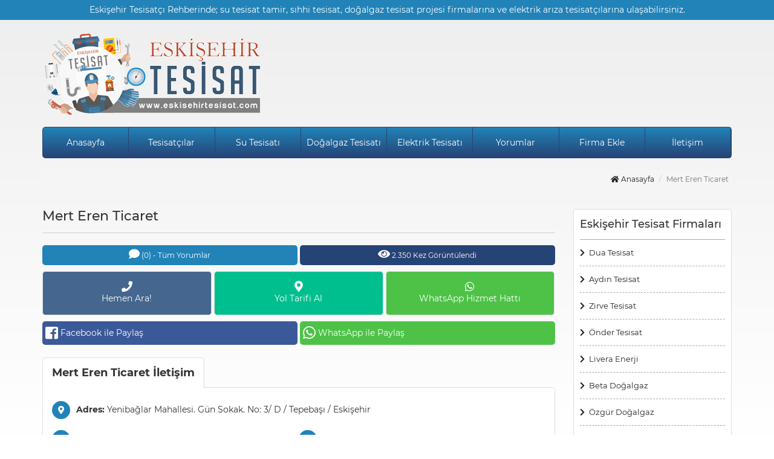

--- FILE ---
content_type: text/html; charset=UTF-8
request_url: https://www.eskisehirtesisat.com/mert-eren-ticaret/
body_size: 7249
content:
<!DOCTYPE html>
<html lang="tr">
<head>
<!-- Global site tag (gtag.js) - Google Analytics -->
<script async src="https://www.googletagmanager.com/gtag/js?id=UA-138130257-23"></script>
<script>
  window.dataLayer = window.dataLayer || [];
  function gtag(){dataLayer.push(arguments);}
  gtag('js', new Date());

  gtag('config', 'UA-138130257-23');
</script>
<script async src="https://pagead2.googlesyndication.com/pagead/js/adsbygoogle.js?client=ca-pub-4165761171938452"
     crossorigin="anonymous"></script><meta charset="UTF-8">
<meta name="viewport" content="width=device-width, initial-scale=1, maximum-scale=1, user-scalable=no">
<title>Mert Eren Ticaret | Eskişehir Tesisat | Su, Elektrik, Doğalgaz Tesisatçıları</title>
<link rel="alternate" type="application/rss+xml" title="Eskişehir Tesisat | Su, Elektrik, Doğalgaz Tesisatçıları RSS Feed" href="https://www.eskisehirtesisat.com/feed/" />
<link rel="alternate" type="application/atom+xml" title="Eskişehir Tesisat | Su, Elektrik, Doğalgaz Tesisatçıları Atom Feed" href="https://www.eskisehirtesisat.com/feed/atom/" />
<link rel="pingback" href="https://www.eskisehirtesisat.com/xmlrpc.php" />
<link rel="Shortcut Icon"  href="https://www.eskisehirtesisat.com/wp-content/themes/yuzbes/images/favicon.png"  type="image/x-icon">
<!-- HTML5 Shim and Respond.js IE8 support of HTML5 elements and media queries -->
<!-- WARNING: Respond.js doesn't work if you view the page via file:// -->
<!--[if lt IE 9]>
    <script src="https://oss.maxcdn.com/libs/html5shiv/3.7.0/html5shiv.js"></script>
    <script src="https://oss.maxcdn.com/libs/respond.js/1.4.2/respond.min.js"></script>
<![endif]-->

<!-- All In One SEO Pack 3.7.1[637,661] -->
<meta name="description"  content="Eskişehir&#039;de 7/24 Elektrik ve Su tesisatı konularında hizmet veren Mert Eren Ticaret, her zaman ulaşabileceğiniz bir firma özelliği ile dikkat çekmektedir." />

<script type="application/ld+json" class="aioseop-schema">{"@context":"https://schema.org","@graph":[{"@type":"Organization","@id":"https://www.eskisehirtesisat.com/#organization","url":"https://www.eskisehirtesisat.com/","name":"Eskişehir Tesisat | Su, Elektrik, Doğalgaz Tesisatçıları","sameAs":[]},{"@type":"WebSite","@id":"https://www.eskisehirtesisat.com/#website","url":"https://www.eskisehirtesisat.com/","name":"Eskişehir Tesisat | Su, Elektrik, Doğalgaz Tesisatçıları","publisher":{"@id":"https://www.eskisehirtesisat.com/#organization"}},{"@type":"WebPage","@id":"https://www.eskisehirtesisat.com/mert-eren-ticaret/#webpage","url":"https://www.eskisehirtesisat.com/mert-eren-ticaret/","inLanguage":"tr","name":"Mert Eren Ticaret","isPartOf":{"@id":"https://www.eskisehirtesisat.com/#website"},"breadcrumb":{"@id":"https://www.eskisehirtesisat.com/mert-eren-ticaret/#breadcrumblist"},"description":"Eskişehir'de 7/24 Elektrik ve Su tesisatı konularında hizmet veren Mert Eren Ticaret, her zaman ulaşabileceğiniz bir firma özelliği ile dikkat çekmektedir.","image":{"@type":"ImageObject","@id":"https://www.eskisehirtesisat.com/mert-eren-ticaret/#primaryimage","url":"https://www.eskisehirtesisat.com/wp-content/uploads/2020/05/mert-eren-ticaret-eskisehir.jpg","width":342,"height":250},"primaryImageOfPage":{"@id":"https://www.eskisehirtesisat.com/mert-eren-ticaret/#primaryimage"},"datePublished":"2020-05-11T09:21:09+03:00","dateModified":"2020-05-11T09:21:09+03:00"},{"@type":"Article","@id":"https://www.eskisehirtesisat.com/mert-eren-ticaret/#article","isPartOf":{"@id":"https://www.eskisehirtesisat.com/mert-eren-ticaret/#webpage"},"author":{"@id":"https://www.eskisehirtesisat.com/author/swtesisatesk/#author"},"headline":"Mert Eren Ticaret","datePublished":"2020-05-11T09:21:09+03:00","dateModified":"2020-05-11T09:21:09+03:00","commentCount":0,"mainEntityOfPage":{"@id":"https://www.eskisehirtesisat.com/mert-eren-ticaret/#webpage"},"publisher":{"@id":"https://www.eskisehirtesisat.com/#organization"},"articleSection":"Elektrik Tesisat Döşeme, Elektrik Tesisatı, Elektrikçi, Su Kaçak Tespiti, Su Tesisatı, Tesisatçı, Tıkanıklık Açma","image":{"@type":"ImageObject","@id":"https://www.eskisehirtesisat.com/mert-eren-ticaret/#primaryimage","url":"https://www.eskisehirtesisat.com/wp-content/uploads/2020/05/mert-eren-ticaret-eskisehir.jpg","width":342,"height":250}},{"@type":"Person","@id":"https://www.eskisehirtesisat.com/author/swtesisatesk/#author","name":"Saruhan Web Ajans","sameAs":[],"image":{"@type":"ImageObject","@id":"https://www.eskisehirtesisat.com/#personlogo","url":"https://secure.gravatar.com/avatar/a5881bd97494aea6c1b9e32176fdf4b7?s=96&d=mm&r=g","width":96,"height":96,"caption":"Saruhan Web Ajans"}},{"@type":"BreadcrumbList","@id":"https://www.eskisehirtesisat.com/mert-eren-ticaret/#breadcrumblist","itemListElement":[{"@type":"ListItem","position":1,"item":{"@type":"WebPage","@id":"https://www.eskisehirtesisat.com/","url":"https://www.eskisehirtesisat.com/","name":"Eskişehir Tesisat | Su, Elektrik, Doğalgaz Tesisatçıları"}},{"@type":"ListItem","position":2,"item":{"@type":"WebPage","@id":"https://www.eskisehirtesisat.com/mert-eren-ticaret/","url":"https://www.eskisehirtesisat.com/mert-eren-ticaret/","name":"Mert Eren Ticaret"}}]}]}</script>
<link rel="canonical" href="https://www.eskisehirtesisat.com/mert-eren-ticaret/" />
<!-- All In One SEO Pack -->
<link rel='dns-prefetch' href='//s.w.org' />
<link rel="alternate" type="application/rss+xml" title="Eskişehir Tesisat | Su, Elektrik, Doğalgaz Tesisatçıları &raquo; Mert Eren Ticaret yorum beslemesi" href="https://www.eskisehirtesisat.com/mert-eren-ticaret/feed/" />
<link rel='stylesheet' id='wp-block-library-css'  href='https://www.eskisehirtesisat.com/wp-includes/css/dist/block-library/style.min.css' type='text/css' media='all' />
<link rel='stylesheet' id='contact-form-7-css'  href='https://www.eskisehirtesisat.com/wp-content/plugins/contact-form-7/includes/css/styles.css' type='text/css' media='all' />
<style id='contact-form-7-inline-css' type='text/css'>
.wpcf7 .wpcf7-recaptcha iframe {margin-bottom: 0;}.wpcf7 .wpcf7-recaptcha[data-align="center"] > div {margin: 0 auto;}.wpcf7 .wpcf7-recaptcha[data-align="right"] > div {margin: 0 0 0 auto;}
</style>
<link rel='stylesheet' id='yuzdort-css-css'  href='https://www.eskisehirtesisat.com/wp-content/themes/yuzbes/dist/yuzdort-min.css' type='text/css' media='all' />
<link rel='stylesheet' id='style-css'  href='https://www.eskisehirtesisat.com/wp-content/themes/yuzbes/style.css' type='text/css' media='all' />
<link rel='stylesheet' id='renk-style-css'  href='https://www.eskisehirtesisat.com/wp-content/themes/yuzbes/dist/css/mavi01.css' type='text/css' media='all' />
<link rel='stylesheet' id='msl-main-css'  href='https://www.eskisehirtesisat.com/wp-content/plugins/master-slider/public/assets/css/masterslider.main.css' type='text/css' media='all' />
<link rel='stylesheet' id='msl-custom-css'  href='https://www.eskisehirtesisat.com/wp-content/uploads/master-slider/custom.css' type='text/css' media='all' />
<link rel='https://api.w.org/' href='https://www.eskisehirtesisat.com/wp-json/' />
<link rel="EditURI" type="application/rsd+xml" title="RSD" href="https://www.eskisehirtesisat.com/xmlrpc.php?rsd" />
<link rel="wlwmanifest" type="application/wlwmanifest+xml" href="https://www.eskisehirtesisat.com/wp-includes/wlwmanifest.xml" /> 
<link rel='prev' title='Uyducu Necmi Yıldız' href='https://www.eskisehirtesisat.com/uyducu-necmi-yildiz/' />
<link rel='next' title='Kayra Elektrik Aydınlatma' href='https://www.eskisehirtesisat.com/kayra-elektrik-aydinlatma/' />

<link rel='shortlink' href='https://www.eskisehirtesisat.com/?p=218' />
<link rel="alternate" type="application/json+oembed" href="https://www.eskisehirtesisat.com/wp-json/oembed/1.0/embed?url=https%3A%2F%2Fwww.eskisehirtesisat.com%2Fmert-eren-ticaret%2F" />
<link rel="alternate" type="text/xml+oembed" href="https://www.eskisehirtesisat.com/wp-json/oembed/1.0/embed?url=https%3A%2F%2Fwww.eskisehirtesisat.com%2Fmert-eren-ticaret%2F&#038;format=xml" />
<script>var ms_grabbing_curosr = 'https://www.eskisehirtesisat.com/wp-content/plugins/master-slider/public/assets/css/common/grabbing.cur', ms_grab_curosr = 'https://www.eskisehirtesisat.com/wp-content/plugins/master-slider/public/assets/css/common/grab.cur';</script>
<meta name="generator" content="MasterSlider 3.6.4 - Responsive Touch Image Slider | avt.li/msf" />
<script src="https://www.google.com/recaptcha/api.js" async defer></script>
</head>
<body>
<div class="sw-header">
	<div class="sw-h-top">
		<div class="container">
			<div class="row">
				<div class="col-md-12">
					<p>Eskişehir Tesisatçı Rehberinde; su tesisat tamir, sıhhi tesisat, doğalgaz tesisat projesi firmalarına ve elektrik arıza tesisatçılarına ulaşabilirsiniz.</p>
				</div>
			</div>
		</div>
	</div>
	<div class="sw-h-body">
		<div class="container">
			<div class="row">
				<div class="col-md-4">
					<div class="sw-logo">
						<a href="https://www.eskisehirtesisat.com" title="Eskişehir Tesisat | Su, Elektrik, Doğalgaz Tesisatçıları">
							<img src="https://www.eskisehirtesisat.com/wp-content/themes/yuzbes/images/logo.gif" alt="Eskişehir Tesisat | Su, Elektrik, Doğalgaz Tesisatçıları" width="360" height="137" />
						</a>
					</div>
				</div>
				<div class="col-md-8">
					<div class="sw-h-tanitim">
						<div class="sw-google-box">
													</div>
					</div>
				</div>
			</div>
		</div>
	</div>
</div>
<div class="sw-menu-bg">
	<div class="container">
		<div class="sw-menu">
			<div class="sw-menuTab"><i class="fas fa-bars"></i> Menü</div>
			<ul>
				<li><a href="https://www.eskisehirtesisat.com" title="Anasayfa">Anasayfa</a></li>
				<li><a href="https://www.eskisehirtesisat.com/kategori/tesisatci" title="Tesisatçılar">Tesisatçılar</a></li>
				<li><a href="https://www.eskisehirtesisat.com/kategori/su-tesisati" title="Su Tesisatı">Su Tesisatı</a>
					<div class="sw-submenuTab"><i class="fas fa-caret-down"></i></div>
					<ul>
						<li><a href="https://www.eskisehirtesisat.com/kategori/su-tesisat-tamiri" title="Su Tesisat Tamiri">Su Tesisat Tamiri</a></li>
						<li><a href="https://www.eskisehirtesisat.com/kategori/su-kacak-tespiti" title="Su Kaçak Tespiti">Su Kaçak Tespiti</a></li>
						<li><a href="https://www.eskisehirtesisat.com/kategori/tikaniklik-acma" title="Tıkanıklık Açma">Tıkanıklık Açma</a>
						<li><a href="https://www.eskisehirtesisat.com/kategori/su-tesisat-doseme" title="Su Tesisat Döşeme">Su Tesisat Döşeme</a></li>
					</ul>
				</li>
				<li><a href="https://www.eskisehirtesisat.com/kategori/dogalgaz-tesisati" title="Doğalgaz Tesisatı">Doğalgaz Tesisatı</a>
					<div class="sw-submenuTab"><i class="fas fa-caret-down"></i></div>
					<ul>
						<li><a href="https://www.eskisehirtesisat.com/kategori/dogalgaz-tesisat-doseme" title="Doğalgaz Tesisat Döşeme">Doğalgaz Tesisat Döşeme</a></li>
					</ul>
				</li>
				<li><a href="https://www.eskisehirtesisat.com/kategori/elektrik-tesisati" title="Elektrik Tesisatı">Elektrik Tesisatı</a>
					<div class="sw-submenuTab"><i class="fas fa-caret-down"></i></div>
					<ul>
						<li><a href="https://www.eskisehirtesisat.com/kategori/elektrikci" title="Elektrikçi">Elektrikçi</a></li>
						<li><a href="https://www.eskisehirtesisat.com/kategori/kamera-guvenlik-sistemleri" title="Kamera & Güvenlik Sistemleri">Kamera & Güvenlik Sistemleri</a></li>
						<li><a href="https://www.eskisehirtesisat.com/kategori/uyducu" title="Uyducu">Uyducu</a></li>
						<li><a href="https://www.eskisehirtesisat.com/kategori/elektrik-tesisat-doseme" title="Elektrik Tesisat Döşeme">Elektrik Tesisat Döşeme</a></li>
					</ul>
				</li>
				<li><a href="https://www.eskisehirtesisat.com/yorumlar" title="Yorumlar">Yorumlar</a></li>
				<li><a href="https://www.eskisehirtesisat.com/firma-ekle" title="Firma Ekle">Firma Ekle</a></li>
				<li><a href="https://www.eskisehirtesisat.com/iletisim" title="İletişim">İletişim</a></li>
			</ul>	
		</div>
	</div>
</div>
<div class="sw-single">
	<div class="container">
		<div class="row">
			<div class="col-md-12">
				<ol class="breadcrumb">
					<li><a href="https://www.eskisehirtesisat.com" title="Anasayfa"><i class="fas fa-home"></i> Anasayfa</a></li>
					<li class="active">Mert Eren Ticaret</li>
				</ol>
			</div>
		</div>
		<div class="row">
			<div class="col-md-9">
				<div class="row">
					<div class="col-md-12">
						<h1 class="page-header">Mert Eren Ticaret</h1>
						<div class="sw-single-hizli-ulasim">
							<ul>
								<li><a href="#yorumlar" title="Yorumlar" class="yorum"><i class="fa fa-comment"></i> (0) - Tüm Yorumlar</a></li>
								<li><span class="goruntulenme"><i class="fas fa-eye"></i> 2.350 Kez Görüntülendi</span></li>
							</ul>
						</div>
						<div class="sw-single-hizli-blok">
							<ul>
																<li><a href="tel:+90222 323 29 30" title="Hemen Ara!" class="hemenara"><i class="fas fa-phone"></i> Hemen Ara!</a></li>
																								<li><a href="https://goo.gl/maps/LR6uyCBz3ii3m39o8" target="_blank" title="Yol Tafifi Al" class="yoltarifi"><i class="fas fa-map-marker-alt"></i> Yol Tarifi Al</a></li>
																								<li><a href="https://api.whatsapp.com/send?phone=905059058945&text=Merhaba, https://www.eskisehirtesisat.com web sitesinden ulaşıyorum, hizmetleriniz hakkında bilgi alabilir miyim?" target="_blank" title="WhatsApp Hizmet Hattı" class="whatsapp"><i class="fab fa-whatsapp"></i> WhatsApp Hizmet Hattı</a></li>
															</ul>
						</div>
						<div class="sw-single-paylas">
							<ul>
								<li><a class="facebook" href="http://www.facebook.com/sharer.php?u=https://www.eskisehirtesisat.com/mert-eren-ticaret/&amp;t=Mert Eren Ticaret" title="Facebook ile Paylaş." onclick="window.open(this.href); return false;" class="facebook"><i class="fab fa-facebook-square"></i> Facebook ile Paylaş</a></li>
								<li><a href="https://api.whatsapp.com/send?&text=Mert Eren Ticaret - Eskişehir Tesisat | Su, Elektrik, Doğalgaz Tesisatçıları https://www.eskisehirtesisat.com/mert-eren-ticaret/" title="WhatsApp ile Paylaş" class="whatsapp" target="_blank"><i class="fab fa-whatsapp"></i> WhatsApp ile Paylaş</a></li>
							</ul>
						</div>
					</div>
				</div>
								<div class="row">
					<div class="col-md-12">
						<div class="sw-single-blok">
							<h2 class="title">Mert Eren Ticaret  İletişim</h2>
							<div class="sw-single-iletisim">
								<ul>
																		<li style="width: 100%;"><i class="fas fa-map-marker-alt"></i> <b>Adres:</b> Yenibağlar Mahallesi. Gün Sokak. No: 3/ D / Tepebaşı / Eskişehir</li>
																											<li><i class="fas fa-phone"></i> <b>Telefon:</b> 0222 323 29 30</li>
																																													<li><i class="fas fa-mobile-alt"></i> <b>Gsm:</b> 0505 905 89 45</li>
																																																														</ul>
							</div>
						</div>
					</div>
				</div>
								<div class="row">
					<div class="col-md-12">
						<div class="sw-single-blok">
							<h3 class="title">Mert Eren Ticaret Hakkında</h3>
							<p><span style="color: #000000;">Eskişehir&#8217;de 7/24 Çilingir,Elektrik ve Su tesisatı konularında hizmet veren ender firmalardan birisi olan Mert Eren Ticaret, her zaman ulaşabileceğiniz bir firma özelliği ile dikkat çekmektedir.</span></p>
<p><span style="color: #000000;">Eskişehir elektrik tesisatı,alarm sistemi kurulum gibi bir çok başarılı projeye imza atan firmamız, uzman ekibiyle beraber bir çok iş yerlerine ve evlere bu hizmeti sunmaktadır.</span><span id="more-218"></span></p>
<p><span style="color: #ff0000;"><strong>Mert Eren Ticaret Tarafından Sunulan Hizmetler</strong></span></p>
<ul>
<li><span style="color: #000000;">Elektrik Tesisatı</span></li>
<li><span style="color: #000000;">Alarm Sistemi Kurulum</span></li>
<li><span style="color: #000000;">Elektrik Sigorta Kurulum</span></li>
<li><span style="color: #000000;">Sıhhi Tesisat</span></li>
<li><span style="color: #000000;">Su Kaçak Tespiti</span></li>
<li><span style="color: #000000;">Tıkanıklık Açma</span></li>
<li><span style="color: #000000;">Tesisat-Tamirat</span></li>
</ul>
<p>&nbsp;</p>
						</div>
					</div>	
				</div>
<!-- 				<div class="row">
					<div class="col-md-12">
						<div class="sw-single-blok">
							<h2 class="title"> Hizmetler</h2>
							<div class="sw-single-hizmet">
								<ul>
																	   	<li><i class="fas fa-wrench"></i> ___</li>
																	</ul>
							</div>
						</div>
					</div>
				</div> -->
																				<div class="row">
					<div class="col-md-12">
						<div class="sw-single-views">
							<p><i class="fas fa-eye"></i> 2.350 Kez Görüntülendi</p>
						</div>
					</div>
				</div>
				<div class="row">
					<div class="col-md-12">
						<div class="sw-single-blok" style="padding: 0;">
							<h2 class="title">Mert Eren Ticaret Yorumlar</h2>
							<div id="yorumlar"></div>
							<div class="sw-single-comments">
								
<!-- You can start editing here. -->


			<!-- If comments are open, but there are no comments. -->

	
	<div id="respond" class="comment-respond">
		<h3 id="reply-title" class="comment-reply-title">Bir cevap yazın <small><a rel="nofollow" id="cancel-comment-reply-link" href="/mert-eren-ticaret/#respond" style="display:none;">Cevabı iptal et</a></small></h3><form action="https://www.eskisehirtesisat.com/wp-comments-post.php" method="post" id="commentform" class="comment-form"><p class="comment-notes"><span id="email-notes">E-posta hesabınız yayımlanmayacak.</span> Gerekli alanlar <span class="required">*</span> ile işaretlenmişlerdir</p><p class="comment-form-comment"><label for="comment">Yorum</label> <textarea id="comment" name="comment" cols="45" rows="8" maxlength="65525" required="required"></textarea></p><p class="comment-form-author"><label for="author">İsim <span class="required">*</span></label> <input id="author" name="author" type="text" value="" size="30" maxlength="245" required='required' /></p>
<p class="comment-form-email"><label for="email">E-posta <span class="required">*</span></label> <input id="email" name="email" type="text" value="" size="30" maxlength="100" aria-describedby="email-notes" required='required' /></p>
<p class="comment-form-url"><label for="url">İnternet sitesi</label> <input id="url" name="url" type="text" value="" size="30" maxlength="200" /></p>
<p class="comment-form-cookies-consent"><input id="wp-comment-cookies-consent" name="wp-comment-cookies-consent" type="checkbox" value="yes" /> <label for="wp-comment-cookies-consent">Bir dahaki sefere yorum yaptığımda kullanılmak üzere adımı, e-posta adresimi ve web site adresimi bu tarayıcıya kaydet.</label></p>
<div class="g-recaptcha" data-sitekey="6LcKA_kZAAAAALgLT66eVceR2ZnPgnercMsrXZWa" data-theme="light"></div><p class="form-submit"><input name="submit" type="submit" id="submit" class="submit" value="Yorum gönder" /> <input type='hidden' name='comment_post_ID' value='218' id='comment_post_ID' />
<input type='hidden' name='comment_parent' id='comment_parent' value='0' />
</p></form>	</div><!-- #respond -->
								</div>
						</div>
					</div>
				</div>
				<div class="row">
					<div class="col-md-12">
											</div>
				</div>
			</div>
			<div class="col-md-3">
				<div class="sw-google-box">
</div>
		<div class="sw-sidebar">		<h2>Eskişehir Tesisat Firmaları</h2>		<ul>
											<li>
					<a href="https://www.eskisehirtesisat.com/dua-tesisat/">Dua Tesisat</a>
									</li>
											<li>
					<a href="https://www.eskisehirtesisat.com/aydin-tesisat/">Aydın Tesisat</a>
									</li>
											<li>
					<a href="https://www.eskisehirtesisat.com/zirve-tesisat/">Zirve Tesisat</a>
									</li>
											<li>
					<a href="https://www.eskisehirtesisat.com/onder-tesisat/">Önder Tesisat</a>
									</li>
											<li>
					<a href="https://www.eskisehirtesisat.com/livera-enerji/">Livera Enerji</a>
									</li>
											<li>
					<a href="https://www.eskisehirtesisat.com/beta-dogalgaz/">Beta Doğalgaz</a>
									</li>
											<li>
					<a href="https://www.eskisehirtesisat.com/ozgur-dogalgaz/">Özgür Doğalgaz</a>
									</li>
											<li>
					<a href="https://www.eskisehirtesisat.com/ozkanlar-elektrik/">Özkanlar Elektrik</a>
									</li>
											<li>
					<a href="https://www.eskisehirtesisat.com/kayra-elektrik-aydinlatma/">Kayra Elektrik Aydınlatma</a>
									</li>
											<li>
					<a href="https://www.eskisehirtesisat.com/mert-eren-ticaret/" aria-current="page">Mert Eren Ticaret</a>
									</li>
											<li>
					<a href="https://www.eskisehirtesisat.com/uyducu-necmi-yildiz/">Uyducu Necmi Yıldız</a>
									</li>
											<li>
					<a href="https://www.eskisehirtesisat.com/ufuk-elektrik/">Ufuk Elektrik</a>
									</li>
											<li>
					<a href="https://www.eskisehirtesisat.com/ozcan-tesisat/">Özcan Tesisat</a>
									</li>
											<li>
					<a href="https://www.eskisehirtesisat.com/saglam-tesisat/">Sağlam Tesisat</a>
									</li>
											<li>
					<a href="https://www.eskisehirtesisat.com/asil-teknik-tesisat/">Asıl Teknik Tesisat</a>
									</li>
											<li>
					<a href="https://www.eskisehirtesisat.com/es-digital/">Es Digital</a>
									</li>
											<li>
					<a href="https://www.eskisehirtesisat.com/dev-tesisat/">Dev Tesisat</a>
									</li>
											<li>
					<a href="https://www.eskisehirtesisat.com/enes-elektronik/">Enes Elektronik</a>
									</li>
											<li>
					<a href="https://www.eskisehirtesisat.com/seckin-tesisat/">Seçkin Tesisat</a>
									</li>
											<li>
					<a href="https://www.eskisehirtesisat.com/cag-tesisat/">Çağ Tesisat</a>
									</li>
											<li>
					<a href="https://www.eskisehirtesisat.com/cankaya-tesisat/">Çankaya Tesisat</a>
									</li>
											<li>
					<a href="https://www.eskisehirtesisat.com/lider-tesisat/">Lider Tesisat</a>
									</li>
											<li>
					<a href="https://www.eskisehirtesisat.com/saygili-tesisat/">Saygılı Tesisat</a>
									</li>
											<li>
					<a href="https://www.eskisehirtesisat.com/yigit-elektrik/">Yiğit Elektrik</a>
									</li>
											<li>
					<a href="https://www.eskisehirtesisat.com/buyran-elektrik-otomasyon/">Buyran Elektrik Otomasyon</a>
									</li>
											<li>
					<a href="https://www.eskisehirtesisat.com/tombul-tesisat/">Tombul Tesisat</a>
									</li>
											<li>
					<a href="https://www.eskisehirtesisat.com/irmak-tesisat/">Irmak Tesisat</a>
									</li>
											<li>
					<a href="https://www.eskisehirtesisat.com/yazaydin-tesisat/">Yazaydın Tesisat</a>
									</li>
											<li>
					<a href="https://www.eskisehirtesisat.com/ugur-tesisat/">Uğur Tesisat</a>
									</li>
											<li>
					<a href="https://www.eskisehirtesisat.com/hilal-su-tesisati/">Hilal Su Tesisatı</a>
									</li>
											<li>
					<a href="https://www.eskisehirtesisat.com/tekinoglu-dogalgaz-tesisat/">Tekinoğlu Doğalgaz Tesisat</a>
									</li>
											<li>
					<a href="https://www.eskisehirtesisat.com/akar-tesisat/">Akar Tesisat</a>
									</li>
											<li>
					<a href="https://www.eskisehirtesisat.com/akel-tesisat/">Akel Tesisat</a>
									</li>
					</ul>
		</div>			</div>
		</div>
		<hr />
	</div>
</div>
<div class="sw-footer">
	<div class="container">
		<div class="row">
			<div class="col-md-2">
				<div class="sw-footer-box">
					<h2>Yardımcı Linkler</h2>
					<ul>
						<li><a href="https://www.eskisehirtesisat.com" title="Anasayfa"><i class="fas fa-flag"></i> Anasayfa</a></li>
						<li><a href="https://www.eskisehirtesisat.com/kategori/tesisatci" title="Tesisatçılar"><i class="fas fa-flag"></i> Tesisatçılar</a></li>
						<li><a href="https://www.eskisehirtesisat.com/kategori/su-tesisati" title="Su Tesisatı"><i class="fas fa-flag"></i> Su Tesisatı</a></li>
						<li><a href="https://www.eskisehirtesisat.com/kategori/su-tesisat-tamiri" title="Su Tesisat Tamiri"><i class="fas fa-flag"></i> Su Tesisat Tamiri</a></li>
						<li><a href="https://www.eskisehirtesisat.com/kategori/su-kacak-tespiti" title="Su Kaçak Tespiti"><i class="fas fa-flag"></i> Su Kaçak Tespiti</a></li>
						<li><a href="https://www.eskisehirtesisat.com/kategori/tikaniklik-acma" title="Tıkanıklık Açma"><i class="fas fa-flag"></i> Tıkanıklık Açma</a></li>
						<li><a href="https://www.eskisehirtesisat.com/kategori/su-tesisat-doseme" title="Su Tesisat Döşeme"><i class="fas fa-flag"></i> Su Tesisat Döşeme</a></li>
						<li><a href="https://www.eskisehirtesisat.com/kategori/dogalgaz-tesisati" title="Doğalgaz Tesisatı"><i class="fas fa-flag"></i> Doğalgaz Tesisatı</a></li>
						<li><a href="https://www.eskisehirtesisat.com/kategori/dogalgaz-tesisat-doseme" title="Doğalgaz Tesisat Döşeme"><i class="fas fa-flag"></i> Doğalgaz Tesisat Döşeme</a></li>
						<li><a href="https://www.eskisehirtesisat.com/kategori/elektrik-tesisati" title="Elektrik Tesisatı"><i class="fas fa-flag"></i> Elektrik Tesisatı</a></li>
						<li><a href="https://www.eskisehirtesisat.com/kategori/elektrikci" title="Elektrikçi"><i class="fas fa-flag"></i> Elektrikçi</a></li>
						<li><a href="https://www.eskisehirtesisat.com/kategori/kamera-guvenlik-sistemleri" title="Kamera & Güvenlik Sistemleri"><i class="fas fa-flag"></i> Kamera & Güvenlik Sistemleri</a></li>
						<li><a href="https://www.eskisehirtesisat.com/kategori/uyducu" title="Uyducu"><i class="fas fa-flag"></i> Uyducu</a></li>
						<li><a href="https://www.eskisehirtesisat.com/kategori/elektrik-tesisat-doseme" title="Elektrik Tesisat Döşeme"><i class="fas fa-flag"></i> Elektrik Tesisat Döşeme</a></li>
						<li><a href="https://www.eskisehirtesisat.com/yorumlar" title="Yorumlar"><i class="fas fa-flag"></i> Yorumlar</a></li>
						<li><a href="https://www.eskisehirtesisat.com/firma-ekle" title="Firma Ekle"><i class="fas fa-flag"></i> Firma Ekle</a></li>
						<li><a href="https://www.eskisehirtesisat.com/iletisim" title="Reklam & İletişim"><i class="fas fa-flag"></i> İletişim</a></li>
						<li><a href="https://www.eskisehirtesisat.com/sitemap.xml" title="Sitemap"><i class="fas fa-flag"></i> Sitemap</a></li>
					</ul>
				</div>
			</div>
			<div class="col-md-3">
				<div class="sw-footer-box">
					<h2>Son Yorumlar</h2>
				 	 
				</div>
			</div>
			<div class="col-md-4">
				<div class="sw-footer-box">
					<h2>Firma Ekle</h2>
					<div class="sw-footer-form">
						<div role="form" class="wpcf7" id="wpcf7-f99-o1" lang="tr-TR" dir="ltr">
<div class="screen-reader-response"><p role="status" aria-live="polite" aria-atomic="true"></p> <ul></ul></div>
<form action="/mert-eren-ticaret/#wpcf7-f99-o1" method="post" class="wpcf7-form init" novalidate="novalidate" data-status="init">
<div style="display: none;">
<input type="hidden" name="_wpcf7" value="99" />
<input type="hidden" name="_wpcf7_version" value="5.3" />
<input type="hidden" name="_wpcf7_locale" value="tr_TR" />
<input type="hidden" name="_wpcf7_unit_tag" value="wpcf7-f99-o1" />
<input type="hidden" name="_wpcf7_container_post" value="0" />
<input type="hidden" name="_wpcf7_posted_data_hash" value="" />
<input type="hidden" name="_wpcf7_recaptcha_response" value="" />
</div>
<div class="form-group"><label>Firma Adı *</label><span class="wpcf7-form-control-wrap your-name"><input type="text" name="your-name" value="" size="40" class="wpcf7-form-control wpcf7-text wpcf7-validates-as-required" aria-required="true" aria-invalid="false" /></span></div>
<div class="form-group"><label>Firma Yetkilisi *</label><span class="wpcf7-form-control-wrap text-firma-yetkilisi"><input type="text" name="text-firma-yetkilisi" value="" size="40" class="wpcf7-form-control wpcf7-text wpcf7-validates-as-required" aria-required="true" aria-invalid="false" /></span></div>
<div class="form-group"><label>Firma Telefonu *</label><span class="wpcf7-form-control-wrap text-firma-telefonu"><input type="text" name="text-firma-telefonu" value="" size="40" class="wpcf7-form-control wpcf7-text wpcf7-validates-as-required" aria-required="true" aria-invalid="false" /></span></div>
<div class="form-group"><label>Firma Adresi *</label><span class="wpcf7-form-control-wrap text-firma-adresi"><input type="text" name="text-firma-adresi" value="" size="40" class="wpcf7-form-control wpcf7-text wpcf7-validates-as-required" aria-required="true" aria-invalid="false" /></span></div>
<div style="margin-bottom:15px;float:right;clear:both;">
<div class="wpcf7-form-control-wrap"><div data-sitekey="6LcKA_kZAAAAALgLT66eVceR2ZnPgnercMsrXZWa" class="wpcf7-form-control g-recaptcha wpcf7-recaptcha"></div>
<noscript>
	<div class="grecaptcha-noscript">
		<iframe src="https://www.google.com/recaptcha/api/fallback?k=6LcKA_kZAAAAALgLT66eVceR2ZnPgnercMsrXZWa" frameborder="0" scrolling="no" width="310" height="430">
		</iframe>
		<textarea name="g-recaptcha-response" rows="3" cols="40" placeholder="reCaptcha Response Here">
		</textarea>
	</div>
</noscript>
</div>
</div>
<div class="form-group"><input type="submit" value="Gönder" class="wpcf7-form-control wpcf7-submit" /></div>
<div class="wpcf7-response-output" aria-hidden="true"></div></form></div>					</div>
				</div>
			</div>
			<div class="col-md-3">
				<div class="sw-footer-box">
					<h2>Proje Uygulama</h2>
					<div class="iletisim">
						<a href="https://www.saruhanweb.com" title="Web Tasarım" target="_blank">
							<img width="228" height="49" src="https://www.eskisehirtesisat.com/wp-content/themes/yuzbes/images/saruhanweb-logo.png" alt="Saruhan Web Ajans">
						</a>
						<ul>
							<li><a href="tel:+902222200377"><i class="fas fa-phone-square"></i> 0 (222) 220 03 77</a></li>
							<li><a href="https://goo.gl/maps/BAnLooFpa2VgMPKd6" target="_blank"><i class="fas fa-map-marker-alt"></i> Hoşnudiye Mah. İsmet İnönü 1 Cad. No: 61/5 Tepebaşı/ESKİŞEHİR</a></li>
						</ul>
					</div>
					<h2>Sosyal Medyada Biz</h2>
					<div class="sosyalmedya">
						<ul>
							<li><a href="https://www.facebook.com/saruhanweb" target="_blank" title="Facebook"><i class="fab fa-facebook-f"></i></a></li>
							<li><a href="https://www.instagram.com/saruhanweb" target="_blank" title="Instagram"><i class="fab fa-instagram"></i></a></li>
							<li><a href="https://twitter.com/saruhanweb" target="_blank" title="Twitter"><i class="fab fa-twitter"></i></a></li>
							<li><a href="https://www.youtube.com/channel/UCl49H99n8XLkdr5ZVwIgQKQ" target="_blank" title="Youtube"><i class="fab fa-youtube"></i></a></li>
						</ul>
					</div>
				</div>
			</div>
			<div class="col-md-12">
				<div class="sw-footer-copyright">
					<p>Copyright © 2026 Eskişehir Tesisat | Su, Elektrik, Doğalgaz Tesisatçıları . Tüm Hakları Saklıdır. </p>
				</div>
			</div>
		</div><!--/row-->
	</div>	<!--/container-->
</div><!--/sw-footer-->
</body>
</html>
<script type='text/javascript' src='https://www.eskisehirtesisat.com/wp-includes/js/comment-reply.min.js'></script>
<script type='text/javascript' src='https://www.eskisehirtesisat.com/wp-content/themes/yuzbes/dist/yuzdort-min.js'></script>
<script type='text/javascript'>
/* <![CDATA[ */
var wpcf7 = {"apiSettings":{"root":"https:\/\/www.eskisehirtesisat.com\/wp-json\/contact-form-7\/v1","namespace":"contact-form-7\/v1"},"cached":"1"};
/* ]]> */
</script>
<script type='text/javascript' src='https://www.eskisehirtesisat.com/wp-content/plugins/contact-form-7/includes/js/scripts.js'></script>
<script type='text/javascript' src='https://www.eskisehirtesisat.com/wp-content/plugins/wpcf7-recaptcha/assets/js/wpcf7-recaptcha-controls.js'></script>
<script type='text/javascript'>
/* <![CDATA[ */
var wpcf7iqfix = {"recaptcha_empty":"Please verify that you are not a robot.","response_err":"wpcf7-recaptcha: Could not verify reCaptcha response."};
/* ]]> */
</script>
<script type='text/javascript' src='https://www.google.com/recaptcha/api.js?hl=tr_TR&#038;onload=recaptchaCallback&#038;render=explicit'></script>
<!-- jquery.js -->
<script type="text/javascript">
$(function(){
	var a = 0;
	$('.sw-menuTab').click(function(){
		if ( a == 0 ){
			$(this).html('<i class="fas fa-times"></i> Menü');
			a++;
		} else {
			$(this).html('<i class="fas fa-bars"></i> Menü');
			a = 0;
		}
		$(this).next('ul').slideToggle(600);
	});
});
$(function(){
	var a = 0;
	$('.sw-submenuTab').click(function(){
		if ( a == 0 ){
			$(this).html('<i class="fas fa-caret-up"></i>');
			a++;
		} else {
			$(this).html('<i class="fas fa-caret-down"></i>');
			a = 0;
		}
		$(this).next('ul').slideToggle(400);
	});
});
$(document).ready(function(){
	$(window).bind('scroll', function() {
		var navHeight = $( window ).height() - 70;
		if ($(window).scrollTop() > navHeight) {
			$('.sw-single-hizli-blok').addClass('sw-fixed');
		}
		else {
			$('.sw-single-hizli-blok').removeClass('sw-fixed');
		}
	});
});
</script>

--- FILE ---
content_type: text/html; charset=utf-8
request_url: https://www.google.com/recaptcha/api2/anchor?ar=1&k=6LcKA_kZAAAAALgLT66eVceR2ZnPgnercMsrXZWa&co=aHR0cHM6Ly93d3cuZXNraXNlaGlydGVzaXNhdC5jb206NDQz&hl=tr&v=PoyoqOPhxBO7pBk68S4YbpHZ&theme=light&size=normal&anchor-ms=20000&execute-ms=30000&cb=g88uxfd7qkru
body_size: 49619
content:
<!DOCTYPE HTML><html dir="ltr" lang="tr"><head><meta http-equiv="Content-Type" content="text/html; charset=UTF-8">
<meta http-equiv="X-UA-Compatible" content="IE=edge">
<title>reCAPTCHA</title>
<style type="text/css">
/* cyrillic-ext */
@font-face {
  font-family: 'Roboto';
  font-style: normal;
  font-weight: 400;
  font-stretch: 100%;
  src: url(//fonts.gstatic.com/s/roboto/v48/KFO7CnqEu92Fr1ME7kSn66aGLdTylUAMa3GUBHMdazTgWw.woff2) format('woff2');
  unicode-range: U+0460-052F, U+1C80-1C8A, U+20B4, U+2DE0-2DFF, U+A640-A69F, U+FE2E-FE2F;
}
/* cyrillic */
@font-face {
  font-family: 'Roboto';
  font-style: normal;
  font-weight: 400;
  font-stretch: 100%;
  src: url(//fonts.gstatic.com/s/roboto/v48/KFO7CnqEu92Fr1ME7kSn66aGLdTylUAMa3iUBHMdazTgWw.woff2) format('woff2');
  unicode-range: U+0301, U+0400-045F, U+0490-0491, U+04B0-04B1, U+2116;
}
/* greek-ext */
@font-face {
  font-family: 'Roboto';
  font-style: normal;
  font-weight: 400;
  font-stretch: 100%;
  src: url(//fonts.gstatic.com/s/roboto/v48/KFO7CnqEu92Fr1ME7kSn66aGLdTylUAMa3CUBHMdazTgWw.woff2) format('woff2');
  unicode-range: U+1F00-1FFF;
}
/* greek */
@font-face {
  font-family: 'Roboto';
  font-style: normal;
  font-weight: 400;
  font-stretch: 100%;
  src: url(//fonts.gstatic.com/s/roboto/v48/KFO7CnqEu92Fr1ME7kSn66aGLdTylUAMa3-UBHMdazTgWw.woff2) format('woff2');
  unicode-range: U+0370-0377, U+037A-037F, U+0384-038A, U+038C, U+038E-03A1, U+03A3-03FF;
}
/* math */
@font-face {
  font-family: 'Roboto';
  font-style: normal;
  font-weight: 400;
  font-stretch: 100%;
  src: url(//fonts.gstatic.com/s/roboto/v48/KFO7CnqEu92Fr1ME7kSn66aGLdTylUAMawCUBHMdazTgWw.woff2) format('woff2');
  unicode-range: U+0302-0303, U+0305, U+0307-0308, U+0310, U+0312, U+0315, U+031A, U+0326-0327, U+032C, U+032F-0330, U+0332-0333, U+0338, U+033A, U+0346, U+034D, U+0391-03A1, U+03A3-03A9, U+03B1-03C9, U+03D1, U+03D5-03D6, U+03F0-03F1, U+03F4-03F5, U+2016-2017, U+2034-2038, U+203C, U+2040, U+2043, U+2047, U+2050, U+2057, U+205F, U+2070-2071, U+2074-208E, U+2090-209C, U+20D0-20DC, U+20E1, U+20E5-20EF, U+2100-2112, U+2114-2115, U+2117-2121, U+2123-214F, U+2190, U+2192, U+2194-21AE, U+21B0-21E5, U+21F1-21F2, U+21F4-2211, U+2213-2214, U+2216-22FF, U+2308-230B, U+2310, U+2319, U+231C-2321, U+2336-237A, U+237C, U+2395, U+239B-23B7, U+23D0, U+23DC-23E1, U+2474-2475, U+25AF, U+25B3, U+25B7, U+25BD, U+25C1, U+25CA, U+25CC, U+25FB, U+266D-266F, U+27C0-27FF, U+2900-2AFF, U+2B0E-2B11, U+2B30-2B4C, U+2BFE, U+3030, U+FF5B, U+FF5D, U+1D400-1D7FF, U+1EE00-1EEFF;
}
/* symbols */
@font-face {
  font-family: 'Roboto';
  font-style: normal;
  font-weight: 400;
  font-stretch: 100%;
  src: url(//fonts.gstatic.com/s/roboto/v48/KFO7CnqEu92Fr1ME7kSn66aGLdTylUAMaxKUBHMdazTgWw.woff2) format('woff2');
  unicode-range: U+0001-000C, U+000E-001F, U+007F-009F, U+20DD-20E0, U+20E2-20E4, U+2150-218F, U+2190, U+2192, U+2194-2199, U+21AF, U+21E6-21F0, U+21F3, U+2218-2219, U+2299, U+22C4-22C6, U+2300-243F, U+2440-244A, U+2460-24FF, U+25A0-27BF, U+2800-28FF, U+2921-2922, U+2981, U+29BF, U+29EB, U+2B00-2BFF, U+4DC0-4DFF, U+FFF9-FFFB, U+10140-1018E, U+10190-1019C, U+101A0, U+101D0-101FD, U+102E0-102FB, U+10E60-10E7E, U+1D2C0-1D2D3, U+1D2E0-1D37F, U+1F000-1F0FF, U+1F100-1F1AD, U+1F1E6-1F1FF, U+1F30D-1F30F, U+1F315, U+1F31C, U+1F31E, U+1F320-1F32C, U+1F336, U+1F378, U+1F37D, U+1F382, U+1F393-1F39F, U+1F3A7-1F3A8, U+1F3AC-1F3AF, U+1F3C2, U+1F3C4-1F3C6, U+1F3CA-1F3CE, U+1F3D4-1F3E0, U+1F3ED, U+1F3F1-1F3F3, U+1F3F5-1F3F7, U+1F408, U+1F415, U+1F41F, U+1F426, U+1F43F, U+1F441-1F442, U+1F444, U+1F446-1F449, U+1F44C-1F44E, U+1F453, U+1F46A, U+1F47D, U+1F4A3, U+1F4B0, U+1F4B3, U+1F4B9, U+1F4BB, U+1F4BF, U+1F4C8-1F4CB, U+1F4D6, U+1F4DA, U+1F4DF, U+1F4E3-1F4E6, U+1F4EA-1F4ED, U+1F4F7, U+1F4F9-1F4FB, U+1F4FD-1F4FE, U+1F503, U+1F507-1F50B, U+1F50D, U+1F512-1F513, U+1F53E-1F54A, U+1F54F-1F5FA, U+1F610, U+1F650-1F67F, U+1F687, U+1F68D, U+1F691, U+1F694, U+1F698, U+1F6AD, U+1F6B2, U+1F6B9-1F6BA, U+1F6BC, U+1F6C6-1F6CF, U+1F6D3-1F6D7, U+1F6E0-1F6EA, U+1F6F0-1F6F3, U+1F6F7-1F6FC, U+1F700-1F7FF, U+1F800-1F80B, U+1F810-1F847, U+1F850-1F859, U+1F860-1F887, U+1F890-1F8AD, U+1F8B0-1F8BB, U+1F8C0-1F8C1, U+1F900-1F90B, U+1F93B, U+1F946, U+1F984, U+1F996, U+1F9E9, U+1FA00-1FA6F, U+1FA70-1FA7C, U+1FA80-1FA89, U+1FA8F-1FAC6, U+1FACE-1FADC, U+1FADF-1FAE9, U+1FAF0-1FAF8, U+1FB00-1FBFF;
}
/* vietnamese */
@font-face {
  font-family: 'Roboto';
  font-style: normal;
  font-weight: 400;
  font-stretch: 100%;
  src: url(//fonts.gstatic.com/s/roboto/v48/KFO7CnqEu92Fr1ME7kSn66aGLdTylUAMa3OUBHMdazTgWw.woff2) format('woff2');
  unicode-range: U+0102-0103, U+0110-0111, U+0128-0129, U+0168-0169, U+01A0-01A1, U+01AF-01B0, U+0300-0301, U+0303-0304, U+0308-0309, U+0323, U+0329, U+1EA0-1EF9, U+20AB;
}
/* latin-ext */
@font-face {
  font-family: 'Roboto';
  font-style: normal;
  font-weight: 400;
  font-stretch: 100%;
  src: url(//fonts.gstatic.com/s/roboto/v48/KFO7CnqEu92Fr1ME7kSn66aGLdTylUAMa3KUBHMdazTgWw.woff2) format('woff2');
  unicode-range: U+0100-02BA, U+02BD-02C5, U+02C7-02CC, U+02CE-02D7, U+02DD-02FF, U+0304, U+0308, U+0329, U+1D00-1DBF, U+1E00-1E9F, U+1EF2-1EFF, U+2020, U+20A0-20AB, U+20AD-20C0, U+2113, U+2C60-2C7F, U+A720-A7FF;
}
/* latin */
@font-face {
  font-family: 'Roboto';
  font-style: normal;
  font-weight: 400;
  font-stretch: 100%;
  src: url(//fonts.gstatic.com/s/roboto/v48/KFO7CnqEu92Fr1ME7kSn66aGLdTylUAMa3yUBHMdazQ.woff2) format('woff2');
  unicode-range: U+0000-00FF, U+0131, U+0152-0153, U+02BB-02BC, U+02C6, U+02DA, U+02DC, U+0304, U+0308, U+0329, U+2000-206F, U+20AC, U+2122, U+2191, U+2193, U+2212, U+2215, U+FEFF, U+FFFD;
}
/* cyrillic-ext */
@font-face {
  font-family: 'Roboto';
  font-style: normal;
  font-weight: 500;
  font-stretch: 100%;
  src: url(//fonts.gstatic.com/s/roboto/v48/KFO7CnqEu92Fr1ME7kSn66aGLdTylUAMa3GUBHMdazTgWw.woff2) format('woff2');
  unicode-range: U+0460-052F, U+1C80-1C8A, U+20B4, U+2DE0-2DFF, U+A640-A69F, U+FE2E-FE2F;
}
/* cyrillic */
@font-face {
  font-family: 'Roboto';
  font-style: normal;
  font-weight: 500;
  font-stretch: 100%;
  src: url(//fonts.gstatic.com/s/roboto/v48/KFO7CnqEu92Fr1ME7kSn66aGLdTylUAMa3iUBHMdazTgWw.woff2) format('woff2');
  unicode-range: U+0301, U+0400-045F, U+0490-0491, U+04B0-04B1, U+2116;
}
/* greek-ext */
@font-face {
  font-family: 'Roboto';
  font-style: normal;
  font-weight: 500;
  font-stretch: 100%;
  src: url(//fonts.gstatic.com/s/roboto/v48/KFO7CnqEu92Fr1ME7kSn66aGLdTylUAMa3CUBHMdazTgWw.woff2) format('woff2');
  unicode-range: U+1F00-1FFF;
}
/* greek */
@font-face {
  font-family: 'Roboto';
  font-style: normal;
  font-weight: 500;
  font-stretch: 100%;
  src: url(//fonts.gstatic.com/s/roboto/v48/KFO7CnqEu92Fr1ME7kSn66aGLdTylUAMa3-UBHMdazTgWw.woff2) format('woff2');
  unicode-range: U+0370-0377, U+037A-037F, U+0384-038A, U+038C, U+038E-03A1, U+03A3-03FF;
}
/* math */
@font-face {
  font-family: 'Roboto';
  font-style: normal;
  font-weight: 500;
  font-stretch: 100%;
  src: url(//fonts.gstatic.com/s/roboto/v48/KFO7CnqEu92Fr1ME7kSn66aGLdTylUAMawCUBHMdazTgWw.woff2) format('woff2');
  unicode-range: U+0302-0303, U+0305, U+0307-0308, U+0310, U+0312, U+0315, U+031A, U+0326-0327, U+032C, U+032F-0330, U+0332-0333, U+0338, U+033A, U+0346, U+034D, U+0391-03A1, U+03A3-03A9, U+03B1-03C9, U+03D1, U+03D5-03D6, U+03F0-03F1, U+03F4-03F5, U+2016-2017, U+2034-2038, U+203C, U+2040, U+2043, U+2047, U+2050, U+2057, U+205F, U+2070-2071, U+2074-208E, U+2090-209C, U+20D0-20DC, U+20E1, U+20E5-20EF, U+2100-2112, U+2114-2115, U+2117-2121, U+2123-214F, U+2190, U+2192, U+2194-21AE, U+21B0-21E5, U+21F1-21F2, U+21F4-2211, U+2213-2214, U+2216-22FF, U+2308-230B, U+2310, U+2319, U+231C-2321, U+2336-237A, U+237C, U+2395, U+239B-23B7, U+23D0, U+23DC-23E1, U+2474-2475, U+25AF, U+25B3, U+25B7, U+25BD, U+25C1, U+25CA, U+25CC, U+25FB, U+266D-266F, U+27C0-27FF, U+2900-2AFF, U+2B0E-2B11, U+2B30-2B4C, U+2BFE, U+3030, U+FF5B, U+FF5D, U+1D400-1D7FF, U+1EE00-1EEFF;
}
/* symbols */
@font-face {
  font-family: 'Roboto';
  font-style: normal;
  font-weight: 500;
  font-stretch: 100%;
  src: url(//fonts.gstatic.com/s/roboto/v48/KFO7CnqEu92Fr1ME7kSn66aGLdTylUAMaxKUBHMdazTgWw.woff2) format('woff2');
  unicode-range: U+0001-000C, U+000E-001F, U+007F-009F, U+20DD-20E0, U+20E2-20E4, U+2150-218F, U+2190, U+2192, U+2194-2199, U+21AF, U+21E6-21F0, U+21F3, U+2218-2219, U+2299, U+22C4-22C6, U+2300-243F, U+2440-244A, U+2460-24FF, U+25A0-27BF, U+2800-28FF, U+2921-2922, U+2981, U+29BF, U+29EB, U+2B00-2BFF, U+4DC0-4DFF, U+FFF9-FFFB, U+10140-1018E, U+10190-1019C, U+101A0, U+101D0-101FD, U+102E0-102FB, U+10E60-10E7E, U+1D2C0-1D2D3, U+1D2E0-1D37F, U+1F000-1F0FF, U+1F100-1F1AD, U+1F1E6-1F1FF, U+1F30D-1F30F, U+1F315, U+1F31C, U+1F31E, U+1F320-1F32C, U+1F336, U+1F378, U+1F37D, U+1F382, U+1F393-1F39F, U+1F3A7-1F3A8, U+1F3AC-1F3AF, U+1F3C2, U+1F3C4-1F3C6, U+1F3CA-1F3CE, U+1F3D4-1F3E0, U+1F3ED, U+1F3F1-1F3F3, U+1F3F5-1F3F7, U+1F408, U+1F415, U+1F41F, U+1F426, U+1F43F, U+1F441-1F442, U+1F444, U+1F446-1F449, U+1F44C-1F44E, U+1F453, U+1F46A, U+1F47D, U+1F4A3, U+1F4B0, U+1F4B3, U+1F4B9, U+1F4BB, U+1F4BF, U+1F4C8-1F4CB, U+1F4D6, U+1F4DA, U+1F4DF, U+1F4E3-1F4E6, U+1F4EA-1F4ED, U+1F4F7, U+1F4F9-1F4FB, U+1F4FD-1F4FE, U+1F503, U+1F507-1F50B, U+1F50D, U+1F512-1F513, U+1F53E-1F54A, U+1F54F-1F5FA, U+1F610, U+1F650-1F67F, U+1F687, U+1F68D, U+1F691, U+1F694, U+1F698, U+1F6AD, U+1F6B2, U+1F6B9-1F6BA, U+1F6BC, U+1F6C6-1F6CF, U+1F6D3-1F6D7, U+1F6E0-1F6EA, U+1F6F0-1F6F3, U+1F6F7-1F6FC, U+1F700-1F7FF, U+1F800-1F80B, U+1F810-1F847, U+1F850-1F859, U+1F860-1F887, U+1F890-1F8AD, U+1F8B0-1F8BB, U+1F8C0-1F8C1, U+1F900-1F90B, U+1F93B, U+1F946, U+1F984, U+1F996, U+1F9E9, U+1FA00-1FA6F, U+1FA70-1FA7C, U+1FA80-1FA89, U+1FA8F-1FAC6, U+1FACE-1FADC, U+1FADF-1FAE9, U+1FAF0-1FAF8, U+1FB00-1FBFF;
}
/* vietnamese */
@font-face {
  font-family: 'Roboto';
  font-style: normal;
  font-weight: 500;
  font-stretch: 100%;
  src: url(//fonts.gstatic.com/s/roboto/v48/KFO7CnqEu92Fr1ME7kSn66aGLdTylUAMa3OUBHMdazTgWw.woff2) format('woff2');
  unicode-range: U+0102-0103, U+0110-0111, U+0128-0129, U+0168-0169, U+01A0-01A1, U+01AF-01B0, U+0300-0301, U+0303-0304, U+0308-0309, U+0323, U+0329, U+1EA0-1EF9, U+20AB;
}
/* latin-ext */
@font-face {
  font-family: 'Roboto';
  font-style: normal;
  font-weight: 500;
  font-stretch: 100%;
  src: url(//fonts.gstatic.com/s/roboto/v48/KFO7CnqEu92Fr1ME7kSn66aGLdTylUAMa3KUBHMdazTgWw.woff2) format('woff2');
  unicode-range: U+0100-02BA, U+02BD-02C5, U+02C7-02CC, U+02CE-02D7, U+02DD-02FF, U+0304, U+0308, U+0329, U+1D00-1DBF, U+1E00-1E9F, U+1EF2-1EFF, U+2020, U+20A0-20AB, U+20AD-20C0, U+2113, U+2C60-2C7F, U+A720-A7FF;
}
/* latin */
@font-face {
  font-family: 'Roboto';
  font-style: normal;
  font-weight: 500;
  font-stretch: 100%;
  src: url(//fonts.gstatic.com/s/roboto/v48/KFO7CnqEu92Fr1ME7kSn66aGLdTylUAMa3yUBHMdazQ.woff2) format('woff2');
  unicode-range: U+0000-00FF, U+0131, U+0152-0153, U+02BB-02BC, U+02C6, U+02DA, U+02DC, U+0304, U+0308, U+0329, U+2000-206F, U+20AC, U+2122, U+2191, U+2193, U+2212, U+2215, U+FEFF, U+FFFD;
}
/* cyrillic-ext */
@font-face {
  font-family: 'Roboto';
  font-style: normal;
  font-weight: 900;
  font-stretch: 100%;
  src: url(//fonts.gstatic.com/s/roboto/v48/KFO7CnqEu92Fr1ME7kSn66aGLdTylUAMa3GUBHMdazTgWw.woff2) format('woff2');
  unicode-range: U+0460-052F, U+1C80-1C8A, U+20B4, U+2DE0-2DFF, U+A640-A69F, U+FE2E-FE2F;
}
/* cyrillic */
@font-face {
  font-family: 'Roboto';
  font-style: normal;
  font-weight: 900;
  font-stretch: 100%;
  src: url(//fonts.gstatic.com/s/roboto/v48/KFO7CnqEu92Fr1ME7kSn66aGLdTylUAMa3iUBHMdazTgWw.woff2) format('woff2');
  unicode-range: U+0301, U+0400-045F, U+0490-0491, U+04B0-04B1, U+2116;
}
/* greek-ext */
@font-face {
  font-family: 'Roboto';
  font-style: normal;
  font-weight: 900;
  font-stretch: 100%;
  src: url(//fonts.gstatic.com/s/roboto/v48/KFO7CnqEu92Fr1ME7kSn66aGLdTylUAMa3CUBHMdazTgWw.woff2) format('woff2');
  unicode-range: U+1F00-1FFF;
}
/* greek */
@font-face {
  font-family: 'Roboto';
  font-style: normal;
  font-weight: 900;
  font-stretch: 100%;
  src: url(//fonts.gstatic.com/s/roboto/v48/KFO7CnqEu92Fr1ME7kSn66aGLdTylUAMa3-UBHMdazTgWw.woff2) format('woff2');
  unicode-range: U+0370-0377, U+037A-037F, U+0384-038A, U+038C, U+038E-03A1, U+03A3-03FF;
}
/* math */
@font-face {
  font-family: 'Roboto';
  font-style: normal;
  font-weight: 900;
  font-stretch: 100%;
  src: url(//fonts.gstatic.com/s/roboto/v48/KFO7CnqEu92Fr1ME7kSn66aGLdTylUAMawCUBHMdazTgWw.woff2) format('woff2');
  unicode-range: U+0302-0303, U+0305, U+0307-0308, U+0310, U+0312, U+0315, U+031A, U+0326-0327, U+032C, U+032F-0330, U+0332-0333, U+0338, U+033A, U+0346, U+034D, U+0391-03A1, U+03A3-03A9, U+03B1-03C9, U+03D1, U+03D5-03D6, U+03F0-03F1, U+03F4-03F5, U+2016-2017, U+2034-2038, U+203C, U+2040, U+2043, U+2047, U+2050, U+2057, U+205F, U+2070-2071, U+2074-208E, U+2090-209C, U+20D0-20DC, U+20E1, U+20E5-20EF, U+2100-2112, U+2114-2115, U+2117-2121, U+2123-214F, U+2190, U+2192, U+2194-21AE, U+21B0-21E5, U+21F1-21F2, U+21F4-2211, U+2213-2214, U+2216-22FF, U+2308-230B, U+2310, U+2319, U+231C-2321, U+2336-237A, U+237C, U+2395, U+239B-23B7, U+23D0, U+23DC-23E1, U+2474-2475, U+25AF, U+25B3, U+25B7, U+25BD, U+25C1, U+25CA, U+25CC, U+25FB, U+266D-266F, U+27C0-27FF, U+2900-2AFF, U+2B0E-2B11, U+2B30-2B4C, U+2BFE, U+3030, U+FF5B, U+FF5D, U+1D400-1D7FF, U+1EE00-1EEFF;
}
/* symbols */
@font-face {
  font-family: 'Roboto';
  font-style: normal;
  font-weight: 900;
  font-stretch: 100%;
  src: url(//fonts.gstatic.com/s/roboto/v48/KFO7CnqEu92Fr1ME7kSn66aGLdTylUAMaxKUBHMdazTgWw.woff2) format('woff2');
  unicode-range: U+0001-000C, U+000E-001F, U+007F-009F, U+20DD-20E0, U+20E2-20E4, U+2150-218F, U+2190, U+2192, U+2194-2199, U+21AF, U+21E6-21F0, U+21F3, U+2218-2219, U+2299, U+22C4-22C6, U+2300-243F, U+2440-244A, U+2460-24FF, U+25A0-27BF, U+2800-28FF, U+2921-2922, U+2981, U+29BF, U+29EB, U+2B00-2BFF, U+4DC0-4DFF, U+FFF9-FFFB, U+10140-1018E, U+10190-1019C, U+101A0, U+101D0-101FD, U+102E0-102FB, U+10E60-10E7E, U+1D2C0-1D2D3, U+1D2E0-1D37F, U+1F000-1F0FF, U+1F100-1F1AD, U+1F1E6-1F1FF, U+1F30D-1F30F, U+1F315, U+1F31C, U+1F31E, U+1F320-1F32C, U+1F336, U+1F378, U+1F37D, U+1F382, U+1F393-1F39F, U+1F3A7-1F3A8, U+1F3AC-1F3AF, U+1F3C2, U+1F3C4-1F3C6, U+1F3CA-1F3CE, U+1F3D4-1F3E0, U+1F3ED, U+1F3F1-1F3F3, U+1F3F5-1F3F7, U+1F408, U+1F415, U+1F41F, U+1F426, U+1F43F, U+1F441-1F442, U+1F444, U+1F446-1F449, U+1F44C-1F44E, U+1F453, U+1F46A, U+1F47D, U+1F4A3, U+1F4B0, U+1F4B3, U+1F4B9, U+1F4BB, U+1F4BF, U+1F4C8-1F4CB, U+1F4D6, U+1F4DA, U+1F4DF, U+1F4E3-1F4E6, U+1F4EA-1F4ED, U+1F4F7, U+1F4F9-1F4FB, U+1F4FD-1F4FE, U+1F503, U+1F507-1F50B, U+1F50D, U+1F512-1F513, U+1F53E-1F54A, U+1F54F-1F5FA, U+1F610, U+1F650-1F67F, U+1F687, U+1F68D, U+1F691, U+1F694, U+1F698, U+1F6AD, U+1F6B2, U+1F6B9-1F6BA, U+1F6BC, U+1F6C6-1F6CF, U+1F6D3-1F6D7, U+1F6E0-1F6EA, U+1F6F0-1F6F3, U+1F6F7-1F6FC, U+1F700-1F7FF, U+1F800-1F80B, U+1F810-1F847, U+1F850-1F859, U+1F860-1F887, U+1F890-1F8AD, U+1F8B0-1F8BB, U+1F8C0-1F8C1, U+1F900-1F90B, U+1F93B, U+1F946, U+1F984, U+1F996, U+1F9E9, U+1FA00-1FA6F, U+1FA70-1FA7C, U+1FA80-1FA89, U+1FA8F-1FAC6, U+1FACE-1FADC, U+1FADF-1FAE9, U+1FAF0-1FAF8, U+1FB00-1FBFF;
}
/* vietnamese */
@font-face {
  font-family: 'Roboto';
  font-style: normal;
  font-weight: 900;
  font-stretch: 100%;
  src: url(//fonts.gstatic.com/s/roboto/v48/KFO7CnqEu92Fr1ME7kSn66aGLdTylUAMa3OUBHMdazTgWw.woff2) format('woff2');
  unicode-range: U+0102-0103, U+0110-0111, U+0128-0129, U+0168-0169, U+01A0-01A1, U+01AF-01B0, U+0300-0301, U+0303-0304, U+0308-0309, U+0323, U+0329, U+1EA0-1EF9, U+20AB;
}
/* latin-ext */
@font-face {
  font-family: 'Roboto';
  font-style: normal;
  font-weight: 900;
  font-stretch: 100%;
  src: url(//fonts.gstatic.com/s/roboto/v48/KFO7CnqEu92Fr1ME7kSn66aGLdTylUAMa3KUBHMdazTgWw.woff2) format('woff2');
  unicode-range: U+0100-02BA, U+02BD-02C5, U+02C7-02CC, U+02CE-02D7, U+02DD-02FF, U+0304, U+0308, U+0329, U+1D00-1DBF, U+1E00-1E9F, U+1EF2-1EFF, U+2020, U+20A0-20AB, U+20AD-20C0, U+2113, U+2C60-2C7F, U+A720-A7FF;
}
/* latin */
@font-face {
  font-family: 'Roboto';
  font-style: normal;
  font-weight: 900;
  font-stretch: 100%;
  src: url(//fonts.gstatic.com/s/roboto/v48/KFO7CnqEu92Fr1ME7kSn66aGLdTylUAMa3yUBHMdazQ.woff2) format('woff2');
  unicode-range: U+0000-00FF, U+0131, U+0152-0153, U+02BB-02BC, U+02C6, U+02DA, U+02DC, U+0304, U+0308, U+0329, U+2000-206F, U+20AC, U+2122, U+2191, U+2193, U+2212, U+2215, U+FEFF, U+FFFD;
}

</style>
<link rel="stylesheet" type="text/css" href="https://www.gstatic.com/recaptcha/releases/PoyoqOPhxBO7pBk68S4YbpHZ/styles__ltr.css">
<script nonce="ZWhSqzwR0jOTB_7Lxehitw" type="text/javascript">window['__recaptcha_api'] = 'https://www.google.com/recaptcha/api2/';</script>
<script type="text/javascript" src="https://www.gstatic.com/recaptcha/releases/PoyoqOPhxBO7pBk68S4YbpHZ/recaptcha__tr.js" nonce="ZWhSqzwR0jOTB_7Lxehitw">
      
    </script></head>
<body><div id="rc-anchor-alert" class="rc-anchor-alert"></div>
<input type="hidden" id="recaptcha-token" value="[base64]">
<script type="text/javascript" nonce="ZWhSqzwR0jOTB_7Lxehitw">
      recaptcha.anchor.Main.init("[\x22ainput\x22,[\x22bgdata\x22,\x22\x22,\[base64]/[base64]/[base64]/ZyhXLGgpOnEoW04sMjEsbF0sVywwKSxoKSxmYWxzZSxmYWxzZSl9Y2F0Y2goayl7RygzNTgsVyk/[base64]/[base64]/[base64]/[base64]/[base64]/[base64]/[base64]/bmV3IEJbT10oRFswXSk6dz09Mj9uZXcgQltPXShEWzBdLERbMV0pOnc9PTM/bmV3IEJbT10oRFswXSxEWzFdLERbMl0pOnc9PTQ/[base64]/[base64]/[base64]/[base64]/[base64]\\u003d\x22,\[base64]\\u003d\x22,\[base64]/[base64]/CncKjw6dewq15wo3ChzNzL8OYWjBHw67DvHHDicOaw7VpwpLCjcO3B2t0QsOnwqnDk8K/GMOxw5RYw6MDw7FZEsOCw4TCusO0w6DCt8KwwoIEJMO1FEzCsHFPwpUTw7VvL8KoJANRNwrCl8K9Yj5wNEonwospwqrCpRzCtkc7wokUGMOcYcOAwrYeaMO2OFE8wq/Cs8KOU8ORworDh0ZwNcKRw4nCrsObdA3DksOcX8O7w4zDucK2A8Owf8OgwqHDu1sHw6k0wpzDgERteMKBbAJBw53CkQfCjMOOXsO/a8K/w7TCt8O+TcKMwo/DqcOkwqpnU3EuwqnCv8Oow49gSMKAUsKTwrwCX8KfwpR1w4HCk8OFQ8O2w57DhcKMKVTDryrDnsKkw43CucKOQX4iEcO8c8O6wo0OwqEBLmkRDBFYwpnCjHDCkcKMcCrDo37CmWgYYV3DnwQzA8K5SMOzAkbCnX7CpMKDwo9QwpwoLjHCq8KWw6A2CV/CjCfDnlFTEcOLw77DsTxFw5zCrcOlAnsdw67DrcOeYXjCnUkhw6pzUMKmWcKaw6nDsnbCq8KJwo7CjsKvwplYWMOAwrXCnD81w6LDp8OxbwzCtz0JOwjCuQ7DksOow55OChLDo3TDk8OpwrIEwqXDuFfDkAcpwr3CtAXCscOnLHkMM3vCuBPDssOIwpzCh8KYNFPCgV/DmcODYcOLw5/CuTRnw4M2EsKjRyxYWsK4w7MKwofDlkR2Q8KnJT5+wpXDlcKIwq3CscKPwrPCi8K+w5YCOsK7wqhZwpTDs8KsMmoxw7vDrsK2wo/CgMKWbsKww444AEFDw6w+wqd1Ckd8w4cOKcOdwoAmIUzDgCtXVEnCucKrw6PDrMOLw75rH0/CmDvCuAXDtsO2BxTCtFvCkcK1w5NpwofDt8KAdMKxwpExJRh0wrHDmcKtaxhCfMOsO8KjYXrCocOswqlSQ8OXMAggw4zCu8O8VcOVw7fCokDDpVYwbDMNRnzDrMKcwofDr0k1WcOhIsOOw7XDtsO/BcOOw5obP8O3wrUzwqtawrTCv8KUMsKTwrzDrcKSPsOiw7/DicOsw6nDrFbDvQpkw6wQHcK3wq3CqMK5SsKGw6vDjsOQAjQfw4/DvMOvOcKxcsKowrUnV8OLMcK8w7FkV8K2VCpvwp/DmsOFNmFEHsKbwrzDjCBmfwrCqMO+NcO1ZlAiVVjDv8O1GmJKOk0BIcKVZXfCncOPU8KZHMOzwp7CgsORaRvCqmFEw4nDosOFwr3CtsOcYCXDjnDDqsOKwrsQMzPCvMOGw4LCtcKHLsKnw7MaOVPCi0ZJKjvDocO4LR/Dpm7CljJswo1FbCfCmn8Dw6HDnhEEwpHCmMOew7TCqhzCg8Kew5N1w4XDosONw7oLw7pSwrzDsT7CosOqDGE+UsKkPCsXMcOiwr/CqsOxw7vCvsKyw7vDlcKJYWjDpcObwqXDu8OsF2wtw4dzCypYN8OrN8OcA8KBwoNSw51LHxMCw6fDt01Lwq4uw6jDtDY2wpHCkMOFw7bCvAZpYCM4UC/CisOAJh4EwopeW8OHwoJpCcOWCcK4w5LDuyzDl8OKwrjCsiR4w5nDrD3CrcKlYsKZw5vCjQxkw4R5PsOBw4tQXxXCplJfZsOGwo7Cq8OBw5LCrBt/wqYmPnHDpArCl23DmMOWPlsyw6fDosKkw6DDosK+wp7Cj8OyBy/ChsKMw7nDlnsNwrfCoX/DjcOgVcKowrzCqsKEfy7DrW3CmcK5SsKQwoDCpm58w5/DoMOLw4FYXMKCB3HDqcKfZ0cowpzCiEIbXMKVwrMFecOrw5ALwpwfw6RBw6wvf8KwwrvCu8KQwrLDr8KEL0HDjVDDkEzDgDhOwqjCsR8nZsKRwoFkZ8K9AiAhMR9NF8OnwpPDhcKjw5rCjMKgScOoDlM7dcKoP2k1wrfDrMOJw4/CvsOxw7YKw5ZSdcOHwrXCjC/DsEs2wqJ8w6dHwo3CqWUrK3JHwqt3w4zCh8K3RUYCdsOQw74WMUZiwoV+w7AlD3oYworCiEDDgXA8ccKOUxHCvMOTJHBXFH/DhcO/wonCtzIqfsOqw57CqRdtJ3zDjTPDoXQOwrpvAcK/w5nCqcKELxkkw7TDsSjCthVSwoEBw7fCkF48SzU2wr7ClsKeOsKiJx3CtXjDu8KKwrjDsFlrR8Kaa1rDsSjCnMObwp1KYxrCssKfQDoILRvDscO4wq5Rw67DmcOlw4fCk8O/wo/[base64]/w7fCojMww4PCtMOOGBPDkhHCn8Kvw63DiCbDqmMhXcKuNDHDvkjCtMOQw4MHY8KcZgA5WsKuw6/CsgTDgsK2KcOxw4LDtcKEwqUnZT/CtXHDoCAEw4JtwrPDjsKow4bCusKzwovDvQdxHcKNeUQJU0TDoiUHwpTDoFnCgGzChsK6woRMw5waHMKJesOiaMK/w6tfbjvDvMKKwpJ5aMOwZR7CnMOyworDlcOybzzCkxYgM8KBw4nCmX3CoVLCohnCkcKNKcOCw717KsO8LAAGGsOWw7TDq8KkwqBvc13DgMO0w77CoW/Ckj/DnnlnP8K6VMKFwqvCvMOUw4PDhSnDkcK1fcKINmnDqsKcwoV3QDzDnx7Ct8KYYwhTw4dTw70LwpNPw6DDpcOzfcOnw6XDisOyThkowqA9w6YtbcOXWEdrwot2wr7CuMOAZwxzB8O2wpnClcOtwoXChisHCMOyC8KcfQI/U1bCnVcdw6rCscO/wqPCoMKTw43Dh8KRwr0ewrjDlz4Qwo4JEURpRMKuw4vDmDrCsAXCrg9Mw6/CicO0FErCpDhHXU7CqmHCpkocwqFDw4PDn8Ktw6bDsHXDuMKCw7TCksOSw5VWE8OeW8KlFjlNa1kMdMOmw4NmwpghwqFTw5Nsw4pjw7h2w4DDjMOXXClAwocxPiTDncKxIcKgw4/[base64]/w7xJw7goTMKzCsK5YsKaAS7DkGHCrcO0Jm5Nw7Qzwo9rwoDCoHMRe1UTMcOpw7NtODLCn8K8S8KkFMKvw5Acw53DqnPDmWXDjwvCg8KAJ8KuWnxfRm93VcKgS8O2OcOAEVIzw7fCr2/Dn8OeesKhwrfDoMKwwpFMesO/w5/Chz3Cu8KEwqzCkAt/wo0HwqvCu8Kdw7vDiUHDqzd7w6nCmcKPwoEywpvDrW4IwrrDiyp0CcOsNsOhw483wqo1w6rCrMKJGFxPw4F3w53CkH/DkwrDpBLCgCY+wpogZMKXAnrDoDg0Q1AyQcKEwqTCkD5Rw6HDkcK4w7fDsEUECGEXwr/[base64]/CvsOoHsOMLFjCnDFkTMOfw49vw7BawozChsOFwq/CmMKCO8OSaD3DmsOAwobCvUpnwrsGfsKow70PUcO7KHLDt1TCvjMMDMKgfE3DpcKyw6nCvjTDuD3CtsKuWnRIwpTChX/Cs1/Cs2JHFMKMAsOaIl3CvcKkwrbDo8K5XQjDgjceVMKWHsOXwoUhw7nCmcKEIcOiw5vCkynCtCDCmnUJT8KgVHI7w5TCmBpbT8O+wqPCiHzDtn4/[base64]/[base64]/DlsKWw6wOw4DCsTzDuStSwrvDvydNF2chwrQswrXDrcKvw4szw4Z6TcO5WFNFKyF0SFXCpsKKw70RwoILw4LDlsOzBcOcX8KtKEnCjkPDjMK4TS0jCUlww6ZaMD3CiMKuAMOswo/DiXfDjsK1w4LDpcOQw47DrTnDmsKaFFzCmsKzwqDCtcOjw4fCvMOYZVXCvizCl8O6wo/CvcKKccK8w6PCqF9LOEAAesOzLEt4MsOlOcOwC0Zzwp/CrcOgTsKUUV81wqrDkFUGwrocGMKCwqHCpnAMw7AnCcKpw7TCp8OZwozCtcKQC8KOUBlWFCLDtsOzw6wHwpFjEWssw73Dj2HDnMK3w7LCscOrwqXCn8O5wpkSacKaWwDChxTDm8OEw5hrFcK5f1/CqjXCmMOow4fDkMKhaznCisOTTyDCpVIkWsOPw7DDoMKBw4xSD0hSSEbCqMKAwrkOXcOhRAnDqcK9d2/CrsO0w6ZbRsKfQcK/fMKHfMKgwqpDwoXClwALwoUfw7TDhTUawqPCq1c4wqXDqll9BsOOwoZ9w7/DjWbCl0ETwp/CsMOvw63CgsK0w7pdHUJ4REXCgRVXTsKNbWHDpsKWYTFVdsOEwrwZHCcnK8Ksw6PDrRTDlsO4UsORUMOzJMKww756fWMWZj1xUjBvwrvDj2k1SA1cw6VBw7cbw4LDnhBcTWZ/[base64]/w4zDgA/DmV8IZTQYaQ1Ww5DDqDN1IRN4XcKGw7p/w4nDlsOSQ8Kxw6J2PsK/TcOTVEktw7bDuQvCrcK4wq7CjHHDuA/[base64]/SATCnxFqw4fDk3bCmk5rwpDDshzDuHpFw6HDpSYLw7MUw7vDkxHCrQoyw5TCgzlmEGwuRlzDimAuFMOjcUjCpMOkZ8KMwp17TcKWworCjsO+w6HClAnCoFMlOAw1JWt/w4vDoCNNVT3CuntSw7HCgsOPw4VkD8OCwpDDtV4PXsKMHj/CvHTCmGQjwpPDh8KTHRMaw7TDozzDo8ObB8K0wocywoUYwosYXcOvQMKpw5DCo8K8UABaw4rDjsKjw44PMcOGw7/ClSXCqMOXw6c0w6LDusKWw6nCmcKuw5XDgsKXwpBTwpbDk8OpbSIaR8Kjw73DrMOgw4wtFis3wqlaGFnCsQLDj8O6w7HCq8KJe8KkdA3DtmkPwrU4wq5wwq/CjRzDisO9Y3TDjVzDpcKywp/DqhbCiGPCl8OzwploHSLCmzQ6wpluw5FAwoZEAMOJUiF6w4bDn8K+w6/Cl3nCiivCvnrCuDzCuUdmZ8KMK2FgH8KywqHDiXUbw67CnQbDscOWBcK6IQXDkMK2w73CoiLDtx48w7TCnQQTa2JWw6V4OcOqBMKbw7fCnyTCrVHCu8OXcMKYCQluFww4w5zDo8KGw6TCnk1GZjfDlRstNcOGcAZufwLDjxjDiD8/wqoVwqIUS8KxwpJAw40NwpNhLMOEU2Q0GBPCjGTCrTMqViAhA0bDq8Kswohrw4/Dh8OIw5ZxwqjDq8KuMx5+woPCuwrCsldSasO/UMKiwrbCosK2wojCnsO8TVLDqMOhR13DpzN6RWkqwotTwpIdw4/CmMO5wonCv8Knw5ZdbmLCrmUrw7PDtcKOLBs1w7dHw7J1w4DCuMKwwrbDi8OIaxlZwpIWw75ZeA/CpcO/w7Mqwr45wohidkLDg8KPNxEKIx3CmMKTGsONwpTDrsO2LcKIw5QXEMKYwo4qw6HCscKoXk9rwoMLwoJdwp0xwrjDs8OFVcOlwpV8XlPDp21Bw50TbTYswogGw6LDhMOpwqLDj8K0w64rw4dGHnHDtsKVwpXDmHzCmsOjQMKnw4nCvcKre8K5F8OCUg/[base64]/Di2PDqsK4wpPDicO6wqhOLcOPw5M3PcKQeMKSZcOWwojDnio7w49VZU83LEc3VRHDksK/NFvDlcO6ecOyw7PCgBvDnMOrcREEFMOnQmUuTcOFKjbDthwhHcK6w5LCqcKTGFPCrkfDmMOYwqbCrcO5e8Kgw6bDugPDuMKDw4Zjw5sAShfDphc2wqU/wrt9OmZaw6rCicKTO8OveHXDnEcMwq/DjcOJwoHCvk9LwrTDjsKhB8ONaz5dNxHDrUZUUMKfwqPDvVU5N0N2ZgPCjmnCqB8MwogeGnPChxXDk0dwI8OTw5/Cml7DlMObHVFBw7hHfmFbwrjDisOgw6I6w4MJw6VHwqPDsgowV1DCjG4+bsKKAMKEwr7Drh/CqxfCpAM5TsO1wqtJDGXCjcOrwp3CnQjCiMOTw4vDn2pRHQLDphLCgcKiwrFEwpTCikxuwq3DhHomw4bDjXcwMsK5dMKkOMK4w4xWw7nCo8OeDGXDrznDlyrCnWDCq1/DhkzCoQvDtsKJRsKJaMKaQsOdaljCo1d/[base64]/[base64]/CosK7RcKbw55dwojCscOyw5rDksKtNMOzw5HClFx8w7IHRVAaw6o1B8OiVzZ1w58dwqLDtEsww7nCocKkSC0tUSbCjCDCssOdw4rCtMKAwrtFGm1Pwo/DmwjCgcKSBUBywp/[base64]/w5UQFBrCqsKcwqoZw5d6byXDjcKAPMKYcF16w7MRJ2XCpsKvwr3DpMOPaH3CsgfChsOWJ8KBA8KDwpHDncKXHx9XwrPCjMOIU8OCHh3DmVbCh8OVw7wjLUPDgCfCnMKvw53DsXN8dsOjw7Bfwrs3wq9Qf14Tfwgmw63CqSoKJcOWwrdPwoI7wr7Dp8K1w7/Ckl8JwpUzwrY1RFxVwogHwr8DwqPDtREpw5DCgsOfw5F/XcOwWcOfwqwVwpTCjQPCtsORw7/DpMO+wqcKeMOXw58Jd8OWwobDmMKLw55lUMKlw6lfwqHCsiHCgsK8wqdRN8KNV1pYwr7CrsKhCMK5T1VFJ8O0wpZvfsK9PsKtw5oXJRZOYMO3MsKdwoxbMMO/[base64]/Dk3HCpsK0JMOnw5HChMKIfMOPbmLCosKQwrs/[base64]/Dr3PClX8YAcOVdWvCj8KuBVLCiMKeE8Oow4FXGEHCmDphax7DoE1pwodWwrrDoU4uw4EFAsKfClMUMcOtw44pwpB/VTdsH8OtwpUbRsKrZsKxf8KrQz/CpsK+wrJywqLCjcKDwrDDmsKDTH/[base64]/CjzzDugHCrsO2T1XCkU3Dm8KdDcKnFCp6FUzDhVZhwo/[base64]/f8KZRTHDq8OEMmsgwqnCnsKPbMK4QWHDnEzCpcONUMOkQcOxYsKxwpgmw7/Ckn8vwroRbsOWw6TDmsOKLwAdw7TCpMOuL8KbKERkwpFGKMKdwrJYI8OwOcO4wpNMwrjCrmBFfMOvOcKlPE7DhMOOBsO7w5/[base64]/DrsK9eUw9wqJBwrrCt1gAHcKbZgLDpy0Ew6nCtE8ZT8ORw4bCswtlSxjCkMK0bS4kXAXCn2VRwqxSw5wydHtrwr0hecORLsKENSANLXpVw5HCoMKwSWbDhiUFUnTCoHd/R8KhCsKCwpJTV1ROw6Aaw53CmWPCt8Okwp0lbzrDmsKSUS3Dnz0QwoZwTSI1Dg5jw7PDtcOXw53DmcKfw6zDjgPCg21LH8OjwppjRcK5HGrCk0EuwqjCmMKQwq3DnMOjw67DoD3CklDCrMOuwosvwp/CvcOtSCBPN8KGw6PDrlrDrxTCrA3Cr8K0NzBqOkddWxZ/wqEHw6R7w7rCtcKpw5c0w4fCkmfDlnHDqzBrIMKkJEViBsKOCcOuwrTDuMKBLWRfw73DrMKkwpJaw6LDrMKlUkXDh8KLaCfDiEwXwpwmesKFQE5+w5ghwrIFwqjDkzLCixBTw5/DocKqw5hTWcOCwrPDtcKZwrrDsVbCrSlfcz7CjcOdSzYewoBdwpB8w7LDkQpYGMOJSWAHbGHCosKRw7TCqDZrwp0acE55KGd5w5tsVSkaw5oLwqoyfkFKw67DvMO/[base64]/CmsKew4LCgkXCsGx6dyfDqMKSw7ghw6PDr2DCrMO4V8KIJcK4w4nDi8OzwoImwrnDo2rDq8KQwqHCvzPCmcOuc8K/HsO0QUvDtsKqdMOvZUJ+woV4w5fDpg/Du8O0w6ZpwqwoBy4ow6XDi8Krw7rCj8Obw4LDi8KVw71mw5tXM8OTfsKQw6nDr8KJw7fDsMOXwpEjw7vDk3dhaXMzAMOrw7how43Cs2rDmz3DpcOZw4/DiBXCvMKawqpYw5/DrXDDqiJJw71QH8KAXMKaehfDqcKgwr8yGcKgeSwdc8Kzwq9qw6zCt1TCt8Oiw70sKXAhwpZ8TjFqwr1SIcOMKlXDqcKVRVTDj8K8OcK5EDHCmj/DtsKmw57ClsKvEQZZw4xTwrd4JEd+Y8OHHMKkwqjCnMK+FUvDlsORwpgNwoApw6RwwrHCjsKxS8O4w4TDj2/[base64]/w6XDg8KHDz0sXsOMw4vCml7Cm2MCwoApFMK/woHCisOfIgsmXcOZw7zDrl85cMKWwr3CgHPDtMOYw5BHPlkcwqbDn1fCl8OOw5wEw5DDp8KawrXDnUJ6XU7CksOKFcKFwp/[base64]/DocKrDngLMBd2woTDvMKJIEfCgF1mCcKnKMO6w7LDs8KNHMOWf8KWwojDuMO+w5vDkMONehVRw6QVwpMdMcONKMOsesO4wpxFNMKWIEnCpUjDgcKswq5UXF7CpTbDlsKWfMOhVsO5FcOtw5NdG8KPaDA/djLDpH3CgcKmw6hjIGHDgTlMWSR8DhIeIsK8wpTCmsOfa8ODZ2AyF2HCi8OjeMOwAMKhwo8EWMOXwoRjAMKrwpU2NlknHV4/[base64]/CjjLDvgnDpsOhw4k3wp3DqWpuMCBww7PDgAjCrQF4agcFUcO/fMKvMkTDvcOjYVoVZGXCjU7DlsOow4Yswp7Di8KLwpAFw7UXwr7CkBjCr8KjTlnCpQ7Cn0Erw6HDqsK2w6RlVMKDw4/DnV47w5zCncKGwoY6w7jCqmc3D8ODQQXDjMKPIsO1w7s7w4o1L3nDuMK0FTPCqz9lwqI+QcOLwpHDvxvCocKGwrZ0wqzDmzQ1wqMnw53CqBnDvAHDocO0w7LDuhLDgMKmw5rCqcKcwosKw4zDjwxVSV9Jwrx4UcKLSsKCGMO4wpN6SCjCjW3Dlw/Dm8OPBG7DrsK2woTDtSRcw43CjsO3FA3CtWFUbcKpfSfDvkYVPF9jL8OtAwElSGnDrUjDt2/DjsKMw6HDmcOkZMOMGWbDqMKLQnROWMK/w510BDXCr3hkLsKKw6XDjMOAXcORwqbCilzDoMO2w4ArworDqwTDocO2wpp4wr1SwqPDmcK0QMKGw4Jaw7TCjkjDokFgw7TDgl7DphfDqsKCFsKwMMKuH0Zgw7wRwpQWw4nDqiliNlUNwpU2D8Krez03wpvCsT0ZOh/Dr8KyU8Opw4hJw6rCvcO7fsOrw43DsMOLcQ/DnMKKY8Oqw7nDgFdPwpMWw73Dr8KxOU8Iwp3DgAINw57Dt3jCg2chbXbCuMKEw7fCsSpKw7PDlMKUJmV7w6jDtwoOwrXCo3s3w6PCv8KsZMKFw5Zqw6kuecOfJxLDlMKIQ8OyfnPDoCBAB1EqPG7DhxFrPnXDr8OYLFInw4FwwoEKHXc6G8O3wpbCpk/Dm8ORMBvCh8KGdHcawrtpwqN2dsKFaMK7wpkiwpzCkcONw4cFwrpkwo4sPQzDnmnCnsKnOE16w5DCq2/[base64]/Dl8OYSXQ4QTnCosObbEg4UsOfw4EUK8OUwrDDk0rDlVgjw70jERo8w6JMBFjDkV/Dp3DDpMOjwrfClDENNX3CrH8uw47CgMKdeHl1G1LDsxYIbcK+wqXChV7CmgbCjsOlw6/DgD/CiEjCp8OpwoDDpMKrSMOzw7goLm4LTlLCixrCmHhdw5HDgsO3XSQaNMOHw4/CmmvCtwhKwr7DunFXccKZDXvCqAHCs8KeAcO2JD3Dg8OOe8K7EMKpw5LDhCEwGyzDuXgRwo5Cwp7Di8KkRcKkC8K9H8OJwrbDscO5wo1Qw4Egw53Dh3DCsTYZJUlIw6I/w4bCmw9XcWEWeH9hwo0bd3l7IMOywqHCoD7CuioKHcOiw6t2w7NXwrjDuMOJwo0RJkrDlMKxFXjCn0YrwqBbwrPDhcKAUMKow6RVwrXCrFphKsORw6XCv0vDoRjDosKcw64JwpViMnZ8woHCtMKiw5/Cs0Fsw4fDgcOMwqFXUF1JwrPDoRrCnH1pw73DtwnDgSh8w43DggLCrW4Nw5zCugfDnsO8N8OwUMKkw63DghzCoMOcDMOXCWlXwr7CrGbCvcK/w6nDusKDesKQwr/[base64]/[base64]/DkcO1w4gHEcOQwojDiMOEwqgYKl4JbcKww4lze8KoHh3ClwHDrlM5dcO4wpDDmHgxVUs+wr3DtkEGwpzDrlcVeVgALMOaURxaw6nCo27CjcK4csKpw53Cgjtowo1JQ109eCPCo8OFw7FWwq/[base64]/CmmcWTzwHwpHCpB55w5XCqVt4w7nDgCHDv8KgIcKeIA0NwojDlMOgwrXClcOBwr/Dq8KzwrrCg8KHwp7Dr2DDsEE2w5JEwpLDhmXDosKSBQowYSx2w6IDIis+wqtufcOJAn4LTCTDk8OCw7jDpsKKwrZuw7tywp8meW3DljzCksKASxpPwoxIecOsLMKBwqAXKsK9w44EwolgKWsZw4MGw5MSVsOZF2PCny/[base64]/T8Ofw48qPUN3TETCmWHCgEROwqUpwrBXAVsCEsOwwqBAOxXCkQHDi2I4w59wfm/CjMODJRPDgMOgJwfCk8Kmw51CNXBpdwIVCzjCksOKw6XDpU3DqcO9FcOKwrIVw4ILTMOSwoFfwr3CmcKCFcK8w5RLwrBpbcK+IsOAwqw3McK0fsOkw5N3wp0yEQ1aRVUEXcKVwpHDu37Cq1QSJEnDncK5wrrDpsOswq7DncKiMgE9wpJiPcOAVUHDr8KZwpxuw5/CpcK6CMODw5LDt3BEwpPDtMOKwrxqexp3wqXCvMKMQ0JLekbDqsOdwqjCkB5TI8KRworCusO/wrrCrMOZAizCrz/DtsO4HMOowrhhf1N7MRvDv0J5wprDvU9TXcOGwpPCgcOOcCVBwqI6wqPDliXDuksiwpENHsOrLhJmw4XDmkPDjwJMYVXCjhNvS8KaMcOdwoXChUMOwr5ZR8O5w6TDoMK9GcKvw6PDlsK+wq1zw747FMKbwq/[base64]/DtUNSw4oYY1fDjcK4wqFkQ3FRwoQ9wp/[base64]/[base64]/CrlLCqcOcw602ERTDl8KSUx9jAcKow64Xw54JLSROw5cXwpFueA/[base64]/DpsKUw73DvMK6dllfLsOrw6FkGU95wobDjDwRa8OKw5vClcKEIGbDoBpiXj7CvALDs8KnwpbDrT3Cp8KZwq3CnE3CkmzDtGl2YsOhN34YNR3DiAd0SW8OwpfChsO+ElVvcDXCisOiwpo1IwQbfiHCkcOGwqXDgsO3w5TCiCbDisOXw6HCs3J/[base64]/CsD1Gw5/CncKzUmzCpT0XRArDoMOFcMK3BSjDiGLDj8KaccOzK8KBw5LCrUM4w73CtcK8FQZnwoPDhj3CpTd3wosUwp/DuWxuYyPChy7CtC4fBlvChCnDolvDqynDty0iQghZDWfDmR0oQHkkw5N4c8O/[base64]/CqsKPwqfCnQtewqDCjWEwcQ3Dh8O3w6MyA0h7DGvDlSzCtGp5wrV0wqXDl1gjwoXDsy7DiSbCgMKCZ1vDoD3DvEhiaDrDscK3bBYXw53DrGjCmSXDp1w0w4LDhsOxw7LCgzJYwrY2c8O5dMOrw5/CmcK1c8KYc8KUwobDrsOkcsOvAMOLBMKywq3CrcK9w7ghwpXDkSA7w5tAwrAsw6clwojCnhfDuy/Dj8OJwrXDgT8UwqvDrcOPOnI9w5rDkkzCsgTDhU7Ds2hMwq0Iw5AEw71xNyRzOXt4I8OAOcOWwp0Uw6HCpUpLAjgjw5XCmsOeN8KdelUKwoDDlcKtw4fCicKsw5R3w7vDm8OHesKiw4zCh8OIUCMcwpvClFzCkBnCo2/CpU7CsnnCpGMNcmMGwq5qwpfDtVBOw7fCusOrwpLDncKnwr9CwrZ5EsOZwpgAdHhrwqV3NsOJw7p5w4lHOzoiw40GZyXClsOkfQB5wrvCrnfDrMOBwpTDucKdw63DoMO/QcKvY8K7wo97ADlNAxjCscKyFcOMQsKqKMOwwqLDlgfCggDDjk1ESHtaJcKbQADCrArDhXLDmcO6AcOFMsOdwrAPSXLDuMO6w4zCo8K8G8Orwp1aw47Cg1nCvQZFPXJ9wr7DjcObw6/[base64]/CrzTDi8KffnXCkGVKw7YmwpTCuMKPZlnDksOfw6chw4DDgnjDgBTDnMK9AyxgSMKlNcOtw7DDhMKrAcOsTip5JyYxwq3CiULCo8OlwqvCk8OPTcOhLy/CjD9fwpPCosOdwo/DjMKoPRLCpFlzwr7CocKAw6tUWSbDmgIrw6tkwpHDqCBDHMODXw/Dm8K5woZhWy13d8KxwpsUw7fCp8OJwqEkwp/Cm3cXw4hma8KoUsOjw49Ww6PDk8Kfw5vCr2tMLwrDl0lVFsOyw67DrUkIBcObL8Kcwo3CgGdYGkHDosKoDy7Cuxt6csOswpXCmMOCU3nCvj/Cm8O6asOoRz7CocO2G8O7w4XDtzxDwpjCm8OoXMOeb8OPwqjCnQBxRUDDtljCkwN9w6oGw5bCn8KlBcKIQMOCwoBLBGF0wrLCmsKZw4vCocKhwoUiLTxkAMOXD8OOwpBBfStYwqxfw5/DhcOEw44cwrXDhDBuwrDCjUUlw4nDmsOvJXrDicK0wrJMw7jDoxTCrn7Di8K1w4FVwqzCg0HDkMKvw40JUMOsC1PDmMKzw7EUIcK6GsKNwoMAw4QhEsOcwq5Vw4dEKi/CsSQ/woxZQDnCqT90PgbCrjDCuHYSwpIjw5TCgFxOcsKqacKVJUTCnsODwqLCqwxdwr/Dk8OmLMOqLcOEVl8OwpPDlcKLNcKAw7MLwok8wp/DsRHCgGFzbFMYU8O2w7dNLsKew5fCrMKUwrEiESlWwpjDlS7CoMKDanNPFkvCghTDg14mZWFtw7zDv1gAcMKUGsKcKALCkcO4w7LDvj/[base64]/[base64]/BkzCksKJYcKsGsOqWWxtw71pW147wrjDt8KawqRrYMKeA8OYCMOzwqPDpVrCiSNbw77CrMO1w43DnxPCnGUhw7ArYEjCmDR4ZMOLw450w4vDosKVbCZACMOsJcOCwo/DpsKSw6LCg8OVEQHDsMOBXsKJw4DDvDzCvcKtHWR4wpxWwpTDm8Kgw78DJsKeSlnDp8KVw4vClVvDrsKIUcOHwqlDCzkrSy5qNW1Zw6XDh8OtAVpuw4/DjD4bwqpKY8KHw73CqsKOw6PCo0AnXCo5dzRxSGRLwrzDsSAIH8K2w54SwqjDlRd7CMOeIsK9ZsKxwq/[base64]/CrMKcU3bCmETCgcKHD2rDssKtQDl8QsKkw7bCgjp9w4vDgMKDw4bCl18wTcK2RhZZUAMJw7ABQl1BeMKfw51UG1BiTmfDocKjw63CocKdw6VcXzE4wqjCsA/CgwfDpcOYwqYfMMODBVAZw6IDJsKzwoB9K8Oow4p6w6/DsF7ChsOFG8O/DMOEQ8KiJ8OBGcO8wqkTHA/DjGzDgwYUwpNgwow5O0s6F8K1PMOOEcKSZcOjcsORwq7Cn1LCscKvwr0JcMO1NcKVwrwCKsKUZsOlwrPDrEMgwp4eEz7Dk8KVRcOEE8O+wp5kw77Cq8OIEhlZcsOCLsOGYcKrLBJJDcKVw7LDn0/DisOmwpAnEMK9ZlU0cMKVwpnCn8OqEsOKw5gbEsOGw40YXRHDiEvCiMOgwpJrHsOyw6o0GiVfwqQaHsOfBMOxw60ReMKwPDoTwrHChsKIwqZXw7rDq8KyQm/CrnbCq0MCPcKSw6c8w7DCukA+Ujk6NX8Rwr4HIGBBIMOnZlAfF1rCgMOvcsORw5rClsKBw5LDtl9/M8KYwr3CghtUEcOHw7hHJmzCgiRHZgEWw6/Dk8OTwqPCh1fDuwMZLMK+dEgBwqbDl1l1wrfCoB7CrFNhwrPCqzE9AzzDpUxDwo/DqGrCqMKIwoYgUMK3w4pmPj/[base64]/RcOtdh7DmMOFblTDkWpsUUbDksKHw5gWYMOTwqcQw7g9wot3wpvDkMKydMOLwo5fw6MqZsOGI8KDw73DkcKoDVh1w5fCnm40cElfTsKwdB1+wrjDo0PCvgR+EMKLY8KndDXCvGPDrsOzw5fCqsOww6YCAlPClxhkw4VVdBAtIcKleGlCI3/CsC1CaU5aTlEnfnAEdTXDuxsHecKjw7lyw4jCs8O0EsOSw6cAw6peTGHCjcOTwqMfHSnCvRhRwrfDl8KaNcKHwoJWMMKpwpTCo8Oqw4PDgGPCuMKow40OZjvCnsOIYsK8OMO/ZTF3ZzhqImnCrMKxw6fDuxvDkMK8w6R0RcKyw4xAFcKEQ8OfasO9OFTDuR/DhMKJPnHDr8K8BhIRbsKAcT5JacONAivDrMKOwpQYw6nCp8OowqMMwrJ/wr/Cuz/CkDvCsMKyY8OxEzLDlcKiUl7Dq8K5FsONw7knw7ZlaDFBw6U4ZzvCgcK6w4/DoFNfw7JlYMKLIcOyH8Kfw5U7LlM3w5/DicKJH8KQw6/Cq8OTJUINZ8KCw5LCsMKlw6HDi8O7TWjCh8KKw6rCk0/CphnDnFFGDCvDuMKTwoYfI8Omw7oDIMKQT8Ouw55ka23CtFnCjWvDjznDjsO1AlTDrFsOwqjDjhnCvcOUWEZNw4vDosOTw6I/w59HC29VaRl2DcKaw6BYwqonw7TDvQp5w4oGw5NFw4IRwqvCqMKlCcOnNVRHQsKLwrpLLMOmw4XDmMKew7l8K8Oaw4l2c1dmfMOzNXbCqMKowo1ow6Zfw7rDicOoBcKcTHvDuMOFwpANMsOEdwNAPsK5ABFKHhVdUMK/UUjCgjLCoR9TJQ/CqmQWwoh9wrYBw7/CncKOwovCgMKKYMKyME7DqXfDnBgMDcKDUcKpZyoSw7DDizNcYcK0w716w7YGwqtHwpY0w6DDgMONQMKEUMOgQTYawoxAw7w1w6TDp18JPE3DmXF7Omdhw6NuG05zw5NnHDPDlsKESCZgFEsow6/[base64]/CscOnd8Oww4XCoEEawpt/w77CiEvCrsO0wqZGw5TDlSjDlkXDjml3J8OmPUXDjT7DmRPDrMOEwrkrwr/Ch8KMFn7Dix1xwqFKVcKKThXCvgJ7dWLDt8KVGXBtwrt0w7dBwrATwqkwXMKOKMOqw4A6wqQXVsKfUMOxw6oww6fDv0dvwolQwpfDgMOkw77CjE9iw67CvMOFAcK/w6bCq8O1w5I/Gy9pX8O3ZsO7ADUhwrIFNcK7wqfDkREUCV7DhMKAw7MmaMKyewDCtsKUIRtswr5sw5fDvknCi1JsFxrCj8O+BsKEwpxZdQRhKFojZcKZw4JUPMO5McKsbQduwqzDvcKUwq4LOmXCrxLCo8KgOTFmc8K/Fh/Co3zCs2Ipbj4ywq7CiMKkwpfChGLDucOvwqkzIsK/w4DCh0fCgcOOdcKsw6kjMsOMwpzDrFbDtzzClcOowrPCgQPDjcKzTcO/w6bCiXBqG8K5woBHTsOcRy1IR8K2w6gJwqVcw7/Ds0IewoTDtnhAT1MlN8KXLAMyM0TDkHJSABF3NgsufH/DtQ3DrAPCoADCssKaDyPClTvCsnZRw4nDogkWw4Ycw4zDinHDvnRlEGPCmnISwqTDiGPDncO6SG7Dv0RZwq44GRfCgsKWw5Z7w4fCrio/[base64]/w7rDnRPDlTEJw7vClRPDjkYmwrTCo8KHfMOIw6rDlMOqw7FNwqBaw6rCuGMLw5haw6lxdcKEwr/DqsO7C8KwwpPClUrClMKLwq7Cq8KKXmXCq8O/[base64]/[base64]/Dnx0MXRprWy92ccKxwr4Ewo0xQsKqwrMtwocYXQPCg8O7w4VGw4VhKMO0w5zDlT8PwrfDmCfDgSdhYGwtw4BQRsKjIMKOw7sfw5cOEcKgw5TCimvChy/Ci8Omw5zCocOBQB/DgwDCgg5Vwrcnw6hCPgoKwqLDh8K1OVUtUsK6w6xpJyAuw55/RQTCjGlWRsOzwoMzwp11FsO/aMKfezEUwo/CuChWFQkVQMOSw4UabcK/w7fCpUMFwp/Ck8O9w7VFw418woHCr8OnwoPCmMOxS3fDt8K+w5Z3wrllw7Vmw7A9ScKvR8OUwpYvw4UUCTnCo2rDr8K6dsOaMBcOwphLU8KJX1zClDo1G8OhI8KMCMKWfcOSwp/[base64]/ClsKawonChgnDosK3w6TDu3REw5A9w4Fqwo7DswbDgsOXw5TCnsOEwr/CpwcjEMKUUsKZwoJRYcKow6bDpcONMsK8b8OCwp/DnmA/w4h6w4fDtcK5dcOXR2/CrcOhwrF2wq7DkcO+w6DCpyQCw7/CicO2w6ITw7XCgVxtw5NACcO1wozDtcK3AUDDk8K/woVGVcOResKgwp/Du3PCmS4gwq3CjWBEw4okScKewqJHMMKWQ8KYIVlIwplzRcOnD8KvOcKRIMKSQsKCOVBnwq4RwpHDmMO1woPCu8OuPcKYd8OzRsK3wpHDpzlvFcOBNMOfDsKCwohFw5TDo0LDmCZ+wr0vTTXDnAVYdHvChcK8w5Y/[base64]/[base64]/[base64]/DllM3wpXCiy7DnsOvAmpSw4dGI8OOw65oAcOvcsKhA8KJw6rCm8KNwo8mBsKiw417BwHCnQwdGkbDgxttSMKCAsOKEiwTw7hGwpPCqsOxacOqwpbDtcOwX8KrX8O2QMO/wpHDr2rDvjpbQx8Owr7CpcKXdsKAw7zChcKBOHECR3UQPMOrTFfChsOdK33Dg3UoQMK2wrXDpsOYw6ZyVMK/EcK+wqkew74TSDPDoMOKw7jChsKuVwwbw6oEw7XCt8KjRMKJFcOqccKFEsKILSRTwqNoASUyTDrDiUpjw7HCtHtxwocwDB58McOGHsKhw6EpKcK0V0MXwpoDV8OHw7t6QMK6w59gw5EKOX3DocOgw4EmE8Kiw5QsHsKMaijDg2rCqnbCggvCrC3DlQNGa8Ksc8K7w6U/[base64]/DqDB2wpHDgcOFY8Kkw6ohOcOkd8K2UMK4bnExYz5rajbDtlFQwrhvw7TCnQdaTMO2wovDtMOtGsKQw7BnHmknbcOiwrbChhvCpzvDlcKyOhBfw7hOwoFlScOvKBrCp8KNw7vChwjDpHdqwo3CjXTDtXzDggBtwp3CrMO/wqsHwqpXZ8OXa3zCn8KvQ8O2wrXDiEouwo3CvsOCBzMqB8KzAExOVsKYTjbDu8K1w6DCr30VOkkww77DmsKawpdIwqPCnV/Cq3M8w7TDu1QTwr4idGYJTBnDkMK3w7/CjcOtwqEXTHLDtS1Mw4oyNMKjMMKLworCnFAoLDrCkj3CrnYPw4QKw6LDrAVJcmJsEMKEw4tnw4FfwqIww5DDvzDDpyHCnMKRwofDkD8+ZMKxwpTDlBsBTsO/[base64]/[base64]/CusK9wrlMwoAzwoJJACrDhFPDnXQFScKmUcKFRMKmw6bDhVplw7FMZgvCjwEJw6QeFDTDsMKGwpnCu8KVwpLDmlF6w4rCoMODKMOKw5Maw4wWL8Kxw7R3JsK1wqzDjVTCj8K2w4rCnxMaZcKIwopsZDTDg8OMBB/Dj8O9NQZpSz/ClnHConY3w58vQcOac8Onw4LDisKnK2/[base64]/CqcKzQxQBdsOTOMOmwpMHwpgYQXjDi8OPwpkLwpzCs0rDq2/DkcKkVMKWRxI4JsOww5phwpbCgRTCiMOtesO9AEjDvcKjZMKfw4clUhJCDVhYd8ODZF/CjcO2bMORw47CsMOqMcO8w5V7woTCosKew41+w7w1JMKxCDdhw6NsWcOqw45vwoINw7LDr8KtwpfCjizCisK9D8K+CW8/U2lwY8OfS8K+w5xZw6/DicKwwpLCg8Oaw67CkX1yXDUmQyN3eRw9w4XCjMKHUMO+VDzCv1zDicODwqnDjxnDpMKpwr53DQPDhQF3wq1nLMOiw6MZwrZkK3HDuMOHLsOuwqFDayYRw5HCm8OsGxfCrMOHw7/DnFDDnsKRLkQ6woVjw5YaScOqwqJcS0PCmkJ/w6oZSsO7Zn/CmWk\\u003d\x22],null,[\x22conf\x22,null,\x226LcKA_kZAAAAALgLT66eVceR2ZnPgnercMsrXZWa\x22,0,null,null,null,1,[21,125,63,73,95,87,41,43,42,83,102,105,109,121],[1017145,971],0,null,null,null,null,0,null,0,1,700,1,null,0,\[base64]/76lBhnEnQkZnOKMAhmv8xEZ\x22,0,0,null,null,1,null,0,0,null,null,null,0],\x22https://www.eskisehirtesisat.com:443\x22,null,[1,1,1],null,null,null,0,3600,[\x22https://www.google.com/intl/tr/policies/privacy/\x22,\x22https://www.google.com/intl/tr/policies/terms/\x22],\x22b3vvtvActQFXuk3M1fNT31JdUBcikitqXnTPzTi5r50\\u003d\x22,0,0,null,1,1769062793293,0,0,[203,100],null,[176,114,149,117,193],\x22RC-ceM44Eo4uzZ-uA\x22,null,null,null,null,null,\x220dAFcWeA5vthlXpE4wIK-nggEC6dDNDIi27o8_BiDI8jmapb774OiKKn_Hma063P2MDJxMhByCdK5VsYlC7-BEBFASStmwsf85iA\x22,1769145593462]");
    </script></body></html>

--- FILE ---
content_type: text/html; charset=utf-8
request_url: https://www.google.com/recaptcha/api2/anchor?ar=1&k=6LcKA_kZAAAAALgLT66eVceR2ZnPgnercMsrXZWa&co=aHR0cHM6Ly93d3cuZXNraXNlaGlydGVzaXNhdC5jb206NDQz&hl=tr&v=PoyoqOPhxBO7pBk68S4YbpHZ&size=normal&anchor-ms=20000&execute-ms=30000&cb=jewz4h8138vn
body_size: 49301
content:
<!DOCTYPE HTML><html dir="ltr" lang="tr"><head><meta http-equiv="Content-Type" content="text/html; charset=UTF-8">
<meta http-equiv="X-UA-Compatible" content="IE=edge">
<title>reCAPTCHA</title>
<style type="text/css">
/* cyrillic-ext */
@font-face {
  font-family: 'Roboto';
  font-style: normal;
  font-weight: 400;
  font-stretch: 100%;
  src: url(//fonts.gstatic.com/s/roboto/v48/KFO7CnqEu92Fr1ME7kSn66aGLdTylUAMa3GUBHMdazTgWw.woff2) format('woff2');
  unicode-range: U+0460-052F, U+1C80-1C8A, U+20B4, U+2DE0-2DFF, U+A640-A69F, U+FE2E-FE2F;
}
/* cyrillic */
@font-face {
  font-family: 'Roboto';
  font-style: normal;
  font-weight: 400;
  font-stretch: 100%;
  src: url(//fonts.gstatic.com/s/roboto/v48/KFO7CnqEu92Fr1ME7kSn66aGLdTylUAMa3iUBHMdazTgWw.woff2) format('woff2');
  unicode-range: U+0301, U+0400-045F, U+0490-0491, U+04B0-04B1, U+2116;
}
/* greek-ext */
@font-face {
  font-family: 'Roboto';
  font-style: normal;
  font-weight: 400;
  font-stretch: 100%;
  src: url(//fonts.gstatic.com/s/roboto/v48/KFO7CnqEu92Fr1ME7kSn66aGLdTylUAMa3CUBHMdazTgWw.woff2) format('woff2');
  unicode-range: U+1F00-1FFF;
}
/* greek */
@font-face {
  font-family: 'Roboto';
  font-style: normal;
  font-weight: 400;
  font-stretch: 100%;
  src: url(//fonts.gstatic.com/s/roboto/v48/KFO7CnqEu92Fr1ME7kSn66aGLdTylUAMa3-UBHMdazTgWw.woff2) format('woff2');
  unicode-range: U+0370-0377, U+037A-037F, U+0384-038A, U+038C, U+038E-03A1, U+03A3-03FF;
}
/* math */
@font-face {
  font-family: 'Roboto';
  font-style: normal;
  font-weight: 400;
  font-stretch: 100%;
  src: url(//fonts.gstatic.com/s/roboto/v48/KFO7CnqEu92Fr1ME7kSn66aGLdTylUAMawCUBHMdazTgWw.woff2) format('woff2');
  unicode-range: U+0302-0303, U+0305, U+0307-0308, U+0310, U+0312, U+0315, U+031A, U+0326-0327, U+032C, U+032F-0330, U+0332-0333, U+0338, U+033A, U+0346, U+034D, U+0391-03A1, U+03A3-03A9, U+03B1-03C9, U+03D1, U+03D5-03D6, U+03F0-03F1, U+03F4-03F5, U+2016-2017, U+2034-2038, U+203C, U+2040, U+2043, U+2047, U+2050, U+2057, U+205F, U+2070-2071, U+2074-208E, U+2090-209C, U+20D0-20DC, U+20E1, U+20E5-20EF, U+2100-2112, U+2114-2115, U+2117-2121, U+2123-214F, U+2190, U+2192, U+2194-21AE, U+21B0-21E5, U+21F1-21F2, U+21F4-2211, U+2213-2214, U+2216-22FF, U+2308-230B, U+2310, U+2319, U+231C-2321, U+2336-237A, U+237C, U+2395, U+239B-23B7, U+23D0, U+23DC-23E1, U+2474-2475, U+25AF, U+25B3, U+25B7, U+25BD, U+25C1, U+25CA, U+25CC, U+25FB, U+266D-266F, U+27C0-27FF, U+2900-2AFF, U+2B0E-2B11, U+2B30-2B4C, U+2BFE, U+3030, U+FF5B, U+FF5D, U+1D400-1D7FF, U+1EE00-1EEFF;
}
/* symbols */
@font-face {
  font-family: 'Roboto';
  font-style: normal;
  font-weight: 400;
  font-stretch: 100%;
  src: url(//fonts.gstatic.com/s/roboto/v48/KFO7CnqEu92Fr1ME7kSn66aGLdTylUAMaxKUBHMdazTgWw.woff2) format('woff2');
  unicode-range: U+0001-000C, U+000E-001F, U+007F-009F, U+20DD-20E0, U+20E2-20E4, U+2150-218F, U+2190, U+2192, U+2194-2199, U+21AF, U+21E6-21F0, U+21F3, U+2218-2219, U+2299, U+22C4-22C6, U+2300-243F, U+2440-244A, U+2460-24FF, U+25A0-27BF, U+2800-28FF, U+2921-2922, U+2981, U+29BF, U+29EB, U+2B00-2BFF, U+4DC0-4DFF, U+FFF9-FFFB, U+10140-1018E, U+10190-1019C, U+101A0, U+101D0-101FD, U+102E0-102FB, U+10E60-10E7E, U+1D2C0-1D2D3, U+1D2E0-1D37F, U+1F000-1F0FF, U+1F100-1F1AD, U+1F1E6-1F1FF, U+1F30D-1F30F, U+1F315, U+1F31C, U+1F31E, U+1F320-1F32C, U+1F336, U+1F378, U+1F37D, U+1F382, U+1F393-1F39F, U+1F3A7-1F3A8, U+1F3AC-1F3AF, U+1F3C2, U+1F3C4-1F3C6, U+1F3CA-1F3CE, U+1F3D4-1F3E0, U+1F3ED, U+1F3F1-1F3F3, U+1F3F5-1F3F7, U+1F408, U+1F415, U+1F41F, U+1F426, U+1F43F, U+1F441-1F442, U+1F444, U+1F446-1F449, U+1F44C-1F44E, U+1F453, U+1F46A, U+1F47D, U+1F4A3, U+1F4B0, U+1F4B3, U+1F4B9, U+1F4BB, U+1F4BF, U+1F4C8-1F4CB, U+1F4D6, U+1F4DA, U+1F4DF, U+1F4E3-1F4E6, U+1F4EA-1F4ED, U+1F4F7, U+1F4F9-1F4FB, U+1F4FD-1F4FE, U+1F503, U+1F507-1F50B, U+1F50D, U+1F512-1F513, U+1F53E-1F54A, U+1F54F-1F5FA, U+1F610, U+1F650-1F67F, U+1F687, U+1F68D, U+1F691, U+1F694, U+1F698, U+1F6AD, U+1F6B2, U+1F6B9-1F6BA, U+1F6BC, U+1F6C6-1F6CF, U+1F6D3-1F6D7, U+1F6E0-1F6EA, U+1F6F0-1F6F3, U+1F6F7-1F6FC, U+1F700-1F7FF, U+1F800-1F80B, U+1F810-1F847, U+1F850-1F859, U+1F860-1F887, U+1F890-1F8AD, U+1F8B0-1F8BB, U+1F8C0-1F8C1, U+1F900-1F90B, U+1F93B, U+1F946, U+1F984, U+1F996, U+1F9E9, U+1FA00-1FA6F, U+1FA70-1FA7C, U+1FA80-1FA89, U+1FA8F-1FAC6, U+1FACE-1FADC, U+1FADF-1FAE9, U+1FAF0-1FAF8, U+1FB00-1FBFF;
}
/* vietnamese */
@font-face {
  font-family: 'Roboto';
  font-style: normal;
  font-weight: 400;
  font-stretch: 100%;
  src: url(//fonts.gstatic.com/s/roboto/v48/KFO7CnqEu92Fr1ME7kSn66aGLdTylUAMa3OUBHMdazTgWw.woff2) format('woff2');
  unicode-range: U+0102-0103, U+0110-0111, U+0128-0129, U+0168-0169, U+01A0-01A1, U+01AF-01B0, U+0300-0301, U+0303-0304, U+0308-0309, U+0323, U+0329, U+1EA0-1EF9, U+20AB;
}
/* latin-ext */
@font-face {
  font-family: 'Roboto';
  font-style: normal;
  font-weight: 400;
  font-stretch: 100%;
  src: url(//fonts.gstatic.com/s/roboto/v48/KFO7CnqEu92Fr1ME7kSn66aGLdTylUAMa3KUBHMdazTgWw.woff2) format('woff2');
  unicode-range: U+0100-02BA, U+02BD-02C5, U+02C7-02CC, U+02CE-02D7, U+02DD-02FF, U+0304, U+0308, U+0329, U+1D00-1DBF, U+1E00-1E9F, U+1EF2-1EFF, U+2020, U+20A0-20AB, U+20AD-20C0, U+2113, U+2C60-2C7F, U+A720-A7FF;
}
/* latin */
@font-face {
  font-family: 'Roboto';
  font-style: normal;
  font-weight: 400;
  font-stretch: 100%;
  src: url(//fonts.gstatic.com/s/roboto/v48/KFO7CnqEu92Fr1ME7kSn66aGLdTylUAMa3yUBHMdazQ.woff2) format('woff2');
  unicode-range: U+0000-00FF, U+0131, U+0152-0153, U+02BB-02BC, U+02C6, U+02DA, U+02DC, U+0304, U+0308, U+0329, U+2000-206F, U+20AC, U+2122, U+2191, U+2193, U+2212, U+2215, U+FEFF, U+FFFD;
}
/* cyrillic-ext */
@font-face {
  font-family: 'Roboto';
  font-style: normal;
  font-weight: 500;
  font-stretch: 100%;
  src: url(//fonts.gstatic.com/s/roboto/v48/KFO7CnqEu92Fr1ME7kSn66aGLdTylUAMa3GUBHMdazTgWw.woff2) format('woff2');
  unicode-range: U+0460-052F, U+1C80-1C8A, U+20B4, U+2DE0-2DFF, U+A640-A69F, U+FE2E-FE2F;
}
/* cyrillic */
@font-face {
  font-family: 'Roboto';
  font-style: normal;
  font-weight: 500;
  font-stretch: 100%;
  src: url(//fonts.gstatic.com/s/roboto/v48/KFO7CnqEu92Fr1ME7kSn66aGLdTylUAMa3iUBHMdazTgWw.woff2) format('woff2');
  unicode-range: U+0301, U+0400-045F, U+0490-0491, U+04B0-04B1, U+2116;
}
/* greek-ext */
@font-face {
  font-family: 'Roboto';
  font-style: normal;
  font-weight: 500;
  font-stretch: 100%;
  src: url(//fonts.gstatic.com/s/roboto/v48/KFO7CnqEu92Fr1ME7kSn66aGLdTylUAMa3CUBHMdazTgWw.woff2) format('woff2');
  unicode-range: U+1F00-1FFF;
}
/* greek */
@font-face {
  font-family: 'Roboto';
  font-style: normal;
  font-weight: 500;
  font-stretch: 100%;
  src: url(//fonts.gstatic.com/s/roboto/v48/KFO7CnqEu92Fr1ME7kSn66aGLdTylUAMa3-UBHMdazTgWw.woff2) format('woff2');
  unicode-range: U+0370-0377, U+037A-037F, U+0384-038A, U+038C, U+038E-03A1, U+03A3-03FF;
}
/* math */
@font-face {
  font-family: 'Roboto';
  font-style: normal;
  font-weight: 500;
  font-stretch: 100%;
  src: url(//fonts.gstatic.com/s/roboto/v48/KFO7CnqEu92Fr1ME7kSn66aGLdTylUAMawCUBHMdazTgWw.woff2) format('woff2');
  unicode-range: U+0302-0303, U+0305, U+0307-0308, U+0310, U+0312, U+0315, U+031A, U+0326-0327, U+032C, U+032F-0330, U+0332-0333, U+0338, U+033A, U+0346, U+034D, U+0391-03A1, U+03A3-03A9, U+03B1-03C9, U+03D1, U+03D5-03D6, U+03F0-03F1, U+03F4-03F5, U+2016-2017, U+2034-2038, U+203C, U+2040, U+2043, U+2047, U+2050, U+2057, U+205F, U+2070-2071, U+2074-208E, U+2090-209C, U+20D0-20DC, U+20E1, U+20E5-20EF, U+2100-2112, U+2114-2115, U+2117-2121, U+2123-214F, U+2190, U+2192, U+2194-21AE, U+21B0-21E5, U+21F1-21F2, U+21F4-2211, U+2213-2214, U+2216-22FF, U+2308-230B, U+2310, U+2319, U+231C-2321, U+2336-237A, U+237C, U+2395, U+239B-23B7, U+23D0, U+23DC-23E1, U+2474-2475, U+25AF, U+25B3, U+25B7, U+25BD, U+25C1, U+25CA, U+25CC, U+25FB, U+266D-266F, U+27C0-27FF, U+2900-2AFF, U+2B0E-2B11, U+2B30-2B4C, U+2BFE, U+3030, U+FF5B, U+FF5D, U+1D400-1D7FF, U+1EE00-1EEFF;
}
/* symbols */
@font-face {
  font-family: 'Roboto';
  font-style: normal;
  font-weight: 500;
  font-stretch: 100%;
  src: url(//fonts.gstatic.com/s/roboto/v48/KFO7CnqEu92Fr1ME7kSn66aGLdTylUAMaxKUBHMdazTgWw.woff2) format('woff2');
  unicode-range: U+0001-000C, U+000E-001F, U+007F-009F, U+20DD-20E0, U+20E2-20E4, U+2150-218F, U+2190, U+2192, U+2194-2199, U+21AF, U+21E6-21F0, U+21F3, U+2218-2219, U+2299, U+22C4-22C6, U+2300-243F, U+2440-244A, U+2460-24FF, U+25A0-27BF, U+2800-28FF, U+2921-2922, U+2981, U+29BF, U+29EB, U+2B00-2BFF, U+4DC0-4DFF, U+FFF9-FFFB, U+10140-1018E, U+10190-1019C, U+101A0, U+101D0-101FD, U+102E0-102FB, U+10E60-10E7E, U+1D2C0-1D2D3, U+1D2E0-1D37F, U+1F000-1F0FF, U+1F100-1F1AD, U+1F1E6-1F1FF, U+1F30D-1F30F, U+1F315, U+1F31C, U+1F31E, U+1F320-1F32C, U+1F336, U+1F378, U+1F37D, U+1F382, U+1F393-1F39F, U+1F3A7-1F3A8, U+1F3AC-1F3AF, U+1F3C2, U+1F3C4-1F3C6, U+1F3CA-1F3CE, U+1F3D4-1F3E0, U+1F3ED, U+1F3F1-1F3F3, U+1F3F5-1F3F7, U+1F408, U+1F415, U+1F41F, U+1F426, U+1F43F, U+1F441-1F442, U+1F444, U+1F446-1F449, U+1F44C-1F44E, U+1F453, U+1F46A, U+1F47D, U+1F4A3, U+1F4B0, U+1F4B3, U+1F4B9, U+1F4BB, U+1F4BF, U+1F4C8-1F4CB, U+1F4D6, U+1F4DA, U+1F4DF, U+1F4E3-1F4E6, U+1F4EA-1F4ED, U+1F4F7, U+1F4F9-1F4FB, U+1F4FD-1F4FE, U+1F503, U+1F507-1F50B, U+1F50D, U+1F512-1F513, U+1F53E-1F54A, U+1F54F-1F5FA, U+1F610, U+1F650-1F67F, U+1F687, U+1F68D, U+1F691, U+1F694, U+1F698, U+1F6AD, U+1F6B2, U+1F6B9-1F6BA, U+1F6BC, U+1F6C6-1F6CF, U+1F6D3-1F6D7, U+1F6E0-1F6EA, U+1F6F0-1F6F3, U+1F6F7-1F6FC, U+1F700-1F7FF, U+1F800-1F80B, U+1F810-1F847, U+1F850-1F859, U+1F860-1F887, U+1F890-1F8AD, U+1F8B0-1F8BB, U+1F8C0-1F8C1, U+1F900-1F90B, U+1F93B, U+1F946, U+1F984, U+1F996, U+1F9E9, U+1FA00-1FA6F, U+1FA70-1FA7C, U+1FA80-1FA89, U+1FA8F-1FAC6, U+1FACE-1FADC, U+1FADF-1FAE9, U+1FAF0-1FAF8, U+1FB00-1FBFF;
}
/* vietnamese */
@font-face {
  font-family: 'Roboto';
  font-style: normal;
  font-weight: 500;
  font-stretch: 100%;
  src: url(//fonts.gstatic.com/s/roboto/v48/KFO7CnqEu92Fr1ME7kSn66aGLdTylUAMa3OUBHMdazTgWw.woff2) format('woff2');
  unicode-range: U+0102-0103, U+0110-0111, U+0128-0129, U+0168-0169, U+01A0-01A1, U+01AF-01B0, U+0300-0301, U+0303-0304, U+0308-0309, U+0323, U+0329, U+1EA0-1EF9, U+20AB;
}
/* latin-ext */
@font-face {
  font-family: 'Roboto';
  font-style: normal;
  font-weight: 500;
  font-stretch: 100%;
  src: url(//fonts.gstatic.com/s/roboto/v48/KFO7CnqEu92Fr1ME7kSn66aGLdTylUAMa3KUBHMdazTgWw.woff2) format('woff2');
  unicode-range: U+0100-02BA, U+02BD-02C5, U+02C7-02CC, U+02CE-02D7, U+02DD-02FF, U+0304, U+0308, U+0329, U+1D00-1DBF, U+1E00-1E9F, U+1EF2-1EFF, U+2020, U+20A0-20AB, U+20AD-20C0, U+2113, U+2C60-2C7F, U+A720-A7FF;
}
/* latin */
@font-face {
  font-family: 'Roboto';
  font-style: normal;
  font-weight: 500;
  font-stretch: 100%;
  src: url(//fonts.gstatic.com/s/roboto/v48/KFO7CnqEu92Fr1ME7kSn66aGLdTylUAMa3yUBHMdazQ.woff2) format('woff2');
  unicode-range: U+0000-00FF, U+0131, U+0152-0153, U+02BB-02BC, U+02C6, U+02DA, U+02DC, U+0304, U+0308, U+0329, U+2000-206F, U+20AC, U+2122, U+2191, U+2193, U+2212, U+2215, U+FEFF, U+FFFD;
}
/* cyrillic-ext */
@font-face {
  font-family: 'Roboto';
  font-style: normal;
  font-weight: 900;
  font-stretch: 100%;
  src: url(//fonts.gstatic.com/s/roboto/v48/KFO7CnqEu92Fr1ME7kSn66aGLdTylUAMa3GUBHMdazTgWw.woff2) format('woff2');
  unicode-range: U+0460-052F, U+1C80-1C8A, U+20B4, U+2DE0-2DFF, U+A640-A69F, U+FE2E-FE2F;
}
/* cyrillic */
@font-face {
  font-family: 'Roboto';
  font-style: normal;
  font-weight: 900;
  font-stretch: 100%;
  src: url(//fonts.gstatic.com/s/roboto/v48/KFO7CnqEu92Fr1ME7kSn66aGLdTylUAMa3iUBHMdazTgWw.woff2) format('woff2');
  unicode-range: U+0301, U+0400-045F, U+0490-0491, U+04B0-04B1, U+2116;
}
/* greek-ext */
@font-face {
  font-family: 'Roboto';
  font-style: normal;
  font-weight: 900;
  font-stretch: 100%;
  src: url(//fonts.gstatic.com/s/roboto/v48/KFO7CnqEu92Fr1ME7kSn66aGLdTylUAMa3CUBHMdazTgWw.woff2) format('woff2');
  unicode-range: U+1F00-1FFF;
}
/* greek */
@font-face {
  font-family: 'Roboto';
  font-style: normal;
  font-weight: 900;
  font-stretch: 100%;
  src: url(//fonts.gstatic.com/s/roboto/v48/KFO7CnqEu92Fr1ME7kSn66aGLdTylUAMa3-UBHMdazTgWw.woff2) format('woff2');
  unicode-range: U+0370-0377, U+037A-037F, U+0384-038A, U+038C, U+038E-03A1, U+03A3-03FF;
}
/* math */
@font-face {
  font-family: 'Roboto';
  font-style: normal;
  font-weight: 900;
  font-stretch: 100%;
  src: url(//fonts.gstatic.com/s/roboto/v48/KFO7CnqEu92Fr1ME7kSn66aGLdTylUAMawCUBHMdazTgWw.woff2) format('woff2');
  unicode-range: U+0302-0303, U+0305, U+0307-0308, U+0310, U+0312, U+0315, U+031A, U+0326-0327, U+032C, U+032F-0330, U+0332-0333, U+0338, U+033A, U+0346, U+034D, U+0391-03A1, U+03A3-03A9, U+03B1-03C9, U+03D1, U+03D5-03D6, U+03F0-03F1, U+03F4-03F5, U+2016-2017, U+2034-2038, U+203C, U+2040, U+2043, U+2047, U+2050, U+2057, U+205F, U+2070-2071, U+2074-208E, U+2090-209C, U+20D0-20DC, U+20E1, U+20E5-20EF, U+2100-2112, U+2114-2115, U+2117-2121, U+2123-214F, U+2190, U+2192, U+2194-21AE, U+21B0-21E5, U+21F1-21F2, U+21F4-2211, U+2213-2214, U+2216-22FF, U+2308-230B, U+2310, U+2319, U+231C-2321, U+2336-237A, U+237C, U+2395, U+239B-23B7, U+23D0, U+23DC-23E1, U+2474-2475, U+25AF, U+25B3, U+25B7, U+25BD, U+25C1, U+25CA, U+25CC, U+25FB, U+266D-266F, U+27C0-27FF, U+2900-2AFF, U+2B0E-2B11, U+2B30-2B4C, U+2BFE, U+3030, U+FF5B, U+FF5D, U+1D400-1D7FF, U+1EE00-1EEFF;
}
/* symbols */
@font-face {
  font-family: 'Roboto';
  font-style: normal;
  font-weight: 900;
  font-stretch: 100%;
  src: url(//fonts.gstatic.com/s/roboto/v48/KFO7CnqEu92Fr1ME7kSn66aGLdTylUAMaxKUBHMdazTgWw.woff2) format('woff2');
  unicode-range: U+0001-000C, U+000E-001F, U+007F-009F, U+20DD-20E0, U+20E2-20E4, U+2150-218F, U+2190, U+2192, U+2194-2199, U+21AF, U+21E6-21F0, U+21F3, U+2218-2219, U+2299, U+22C4-22C6, U+2300-243F, U+2440-244A, U+2460-24FF, U+25A0-27BF, U+2800-28FF, U+2921-2922, U+2981, U+29BF, U+29EB, U+2B00-2BFF, U+4DC0-4DFF, U+FFF9-FFFB, U+10140-1018E, U+10190-1019C, U+101A0, U+101D0-101FD, U+102E0-102FB, U+10E60-10E7E, U+1D2C0-1D2D3, U+1D2E0-1D37F, U+1F000-1F0FF, U+1F100-1F1AD, U+1F1E6-1F1FF, U+1F30D-1F30F, U+1F315, U+1F31C, U+1F31E, U+1F320-1F32C, U+1F336, U+1F378, U+1F37D, U+1F382, U+1F393-1F39F, U+1F3A7-1F3A8, U+1F3AC-1F3AF, U+1F3C2, U+1F3C4-1F3C6, U+1F3CA-1F3CE, U+1F3D4-1F3E0, U+1F3ED, U+1F3F1-1F3F3, U+1F3F5-1F3F7, U+1F408, U+1F415, U+1F41F, U+1F426, U+1F43F, U+1F441-1F442, U+1F444, U+1F446-1F449, U+1F44C-1F44E, U+1F453, U+1F46A, U+1F47D, U+1F4A3, U+1F4B0, U+1F4B3, U+1F4B9, U+1F4BB, U+1F4BF, U+1F4C8-1F4CB, U+1F4D6, U+1F4DA, U+1F4DF, U+1F4E3-1F4E6, U+1F4EA-1F4ED, U+1F4F7, U+1F4F9-1F4FB, U+1F4FD-1F4FE, U+1F503, U+1F507-1F50B, U+1F50D, U+1F512-1F513, U+1F53E-1F54A, U+1F54F-1F5FA, U+1F610, U+1F650-1F67F, U+1F687, U+1F68D, U+1F691, U+1F694, U+1F698, U+1F6AD, U+1F6B2, U+1F6B9-1F6BA, U+1F6BC, U+1F6C6-1F6CF, U+1F6D3-1F6D7, U+1F6E0-1F6EA, U+1F6F0-1F6F3, U+1F6F7-1F6FC, U+1F700-1F7FF, U+1F800-1F80B, U+1F810-1F847, U+1F850-1F859, U+1F860-1F887, U+1F890-1F8AD, U+1F8B0-1F8BB, U+1F8C0-1F8C1, U+1F900-1F90B, U+1F93B, U+1F946, U+1F984, U+1F996, U+1F9E9, U+1FA00-1FA6F, U+1FA70-1FA7C, U+1FA80-1FA89, U+1FA8F-1FAC6, U+1FACE-1FADC, U+1FADF-1FAE9, U+1FAF0-1FAF8, U+1FB00-1FBFF;
}
/* vietnamese */
@font-face {
  font-family: 'Roboto';
  font-style: normal;
  font-weight: 900;
  font-stretch: 100%;
  src: url(//fonts.gstatic.com/s/roboto/v48/KFO7CnqEu92Fr1ME7kSn66aGLdTylUAMa3OUBHMdazTgWw.woff2) format('woff2');
  unicode-range: U+0102-0103, U+0110-0111, U+0128-0129, U+0168-0169, U+01A0-01A1, U+01AF-01B0, U+0300-0301, U+0303-0304, U+0308-0309, U+0323, U+0329, U+1EA0-1EF9, U+20AB;
}
/* latin-ext */
@font-face {
  font-family: 'Roboto';
  font-style: normal;
  font-weight: 900;
  font-stretch: 100%;
  src: url(//fonts.gstatic.com/s/roboto/v48/KFO7CnqEu92Fr1ME7kSn66aGLdTylUAMa3KUBHMdazTgWw.woff2) format('woff2');
  unicode-range: U+0100-02BA, U+02BD-02C5, U+02C7-02CC, U+02CE-02D7, U+02DD-02FF, U+0304, U+0308, U+0329, U+1D00-1DBF, U+1E00-1E9F, U+1EF2-1EFF, U+2020, U+20A0-20AB, U+20AD-20C0, U+2113, U+2C60-2C7F, U+A720-A7FF;
}
/* latin */
@font-face {
  font-family: 'Roboto';
  font-style: normal;
  font-weight: 900;
  font-stretch: 100%;
  src: url(//fonts.gstatic.com/s/roboto/v48/KFO7CnqEu92Fr1ME7kSn66aGLdTylUAMa3yUBHMdazQ.woff2) format('woff2');
  unicode-range: U+0000-00FF, U+0131, U+0152-0153, U+02BB-02BC, U+02C6, U+02DA, U+02DC, U+0304, U+0308, U+0329, U+2000-206F, U+20AC, U+2122, U+2191, U+2193, U+2212, U+2215, U+FEFF, U+FFFD;
}

</style>
<link rel="stylesheet" type="text/css" href="https://www.gstatic.com/recaptcha/releases/PoyoqOPhxBO7pBk68S4YbpHZ/styles__ltr.css">
<script nonce="CTi6w6DxUnItQ9txXNlP6g" type="text/javascript">window['__recaptcha_api'] = 'https://www.google.com/recaptcha/api2/';</script>
<script type="text/javascript" src="https://www.gstatic.com/recaptcha/releases/PoyoqOPhxBO7pBk68S4YbpHZ/recaptcha__tr.js" nonce="CTi6w6DxUnItQ9txXNlP6g">
      
    </script></head>
<body><div id="rc-anchor-alert" class="rc-anchor-alert"></div>
<input type="hidden" id="recaptcha-token" value="[base64]">
<script type="text/javascript" nonce="CTi6w6DxUnItQ9txXNlP6g">
      recaptcha.anchor.Main.init("[\x22ainput\x22,[\x22bgdata\x22,\x22\x22,\[base64]/[base64]/[base64]/ZyhXLGgpOnEoW04sMjEsbF0sVywwKSxoKSxmYWxzZSxmYWxzZSl9Y2F0Y2goayl7RygzNTgsVyk/[base64]/[base64]/[base64]/[base64]/[base64]/[base64]/[base64]/bmV3IEJbT10oRFswXSk6dz09Mj9uZXcgQltPXShEWzBdLERbMV0pOnc9PTM/bmV3IEJbT10oRFswXSxEWzFdLERbMl0pOnc9PTQ/[base64]/[base64]/[base64]/[base64]/[base64]\\u003d\x22,\[base64]\x22,\[base64]/CncKwwq0cdcOmKsKbwq4ZNMKbT8Omwq3DuRcGwoEQcQPDg8KAVMOXDMOtwpdZw6HCp8OfPwZOX8KiM8OLS8K0MgBYGsKFw6bCjBHDlMOswpB9D8KxBE4qZMOFwoLCgsOmbMOWw4URL8O3w5IMWU/DlULDqsOvwoxhe8K8w7c7GjpBwqpiC8O8RMONw4A6f8KTGR81wrTCicKtwpRRw6bDqcKlI2fClk/CkkM7eMKtw40Gw7vClHkVREEbHnUHwqktfmZ4CsOhHH03CVrCoMKYIsKpwrTDusOdw6/DuigoEMKiwrTDhzZuFsOHw7h2PynCqyxRW2Aew5zDqMOQwqPDtHfDkgdoH8K9dHkgwqfDh3FgwonDkDXDvlREwrjCmAg5KjLDnkpDwpPDr07CusKtwqMIe8KXwqtuDSTDghbDiGV8B8Kaw48Vd8OcADM8GRRdJj3ClkluEcKmNsOdwoQgDUMhwrQZwqbCkGJ/IsOlXcKPVhrCtgpkVMKPw7DCsMOLIsOww75XwrDDiAk/I3AeOMOEGHbCkcOmw7EvEsO4woAYImkYw7TDl8K1wofDm8KtLMKKw6oBTsKjwojDqRPChMKqO8KAw6UHw4zCkh0PRBfCrsKxPVlINcOlHx5mNkHDhS3DgMObw7jDgSIVGBccEQHCusOoXsKLTh8KwrQkAcO/w5JEIsOhPMOEwrNuP1NQwq7Du8OobCrDk8Kyw7hbw6/Dk8Kew5jDmGzDkMOpwoloGsK5YXbCm8O/[base64]/[base64]/DuyXDu1DCnsKyCMKEMz3Co8K+KxjCk8KfJsO/w5gJw6c7eUsjw4gJFSPCscKaw7rDrWF3wq4JTsOMFsOeG8K1wr0wUXFdw7PDqcK8XcKAw4PChMOxWmdsTMK1w7/DiMK7w5HCpMK+CBfDl8KJw4fCm3vDjR/DnicweRjDrsOQwqUWBsKVw5J+DsOGGMOVw7cVZlXCqzzDiV/[base64]/w41Vw6rCiMOCTgNLw4XCiyFzw7RlA1DCnBF3HsKFw4c3w7/Cs8ORTcOjEy3Dh1Z/wq7CqsKzZl17w63CsmYvw6jCr0TCrcK2wqYXAcKhwpFGBcOCNwvDix1owp9Dwr8Lw7LDkDzDrMKjPnDDhTfCmjHDmyvCoR5awqMIXFbCoTzCi1UTMcKxw6fDqcKhHgDDp3pIw5TDjsO7woMCMG7DmMKvR8KCDMOhwrZ5MCPCqMKhQBTDp8K3K1teaMO7w5/DmQ7CncK3wo7Dh3zClkddwpPDoMOJVcK8wqLDucK5w4nCgxjDvi4kYsKBMW/Dk3jDuVxaHcKzBGwbw70VSQZRYcKGwrjCq8KCV8KMw7nDhQcywooqworCmDfDmMOgwrxAwqLDiTDDoTXDuElWesOIHGjCuybDqhvCsMOfw40pw4/Cv8OGGDLDhgNuw4REbcKdG2DDtRMNYVLDucKBcXZmwodGw5tZwqknwrZGa8KAMcOow4U2wqEiJsKPfMO3wqY9w4fDlWwDwoxrwpvDscKqw57CuzVdw6LCjMOPBcKSw4/CicOZw4w6YgofKcO9d8OJMSMDwq4YJcOXwoPDmjkPKiHCtMK3wqhWFMK0UEzDg8KsPn50wqxFw47DplrCqHxqMDjCosKMAcKewpMueipVPzgMSsKGw555AcO1PcKjRRR5w5zDvsKtwpMsJ0/CixfCjMKLOBNuaMKIOyPDmWXCj29eXx8cw5TCkcKLwrzCsUTDoMOKwqImB8K/w4vCqWrCscK5VMKtw40yGcKbwpzDnV7DlA3CvMKKwpzCuQTDssK6S8OOw7nCqUQSIMKYwrBNVcKTcB9kZ8K2w5wWwpBvw4vDrlEvwrPDt3BISXg6L8KuXzcfFH/DmF1XcQpTPHRKZCPDuRfDsQzCsQHCtMK4akbDiD/[base64]/BxliJsKfJSQ1w6zDkiDDsMO0wr7DhcOfw7nDiAPDgSY0w5vCnEXDukE8wrLCmsK5ecKUw5fDusOMw4cNwqVDworCjGYuw5Bsw4pSfsKvwpnDhcOsKsKaw4rClVPCncKawo/DgsKTKW/Ci8Ohw58fw75ow7Ukw4Q7w5jDskvCu8OYw5/DpcKjwpDCgsKew4Vlw7rDgTvDkVggwr/DkwDCg8OOCyFADgrDvH3CnXwWHkpCw5/Cq8KGwq3DrcKiNcOmACYMw7hjw5Bow5DDtcKaw79DGcObR1Q7KcOTw48qw5gNSyldw68TesOvw748w6PCncKCw4JowqTCt8OnOcOKAsKwGMKgw6nDucKLwrUTQzo7WXQeKsKiw4jDncKUwqrDvMKow51IwpFKamQHLjLCmhEkw7YgN8Kww4LDmDHCnMK/TgPDksKZwovCh8KUe8O0w6TDqcOkwq3CvE/DlEM3wobDjcOVwrs4w6pow7TCqsKZwqAAUMK6FMOSQcKiw6nDtn0YYmgAwq3CjCQgwoDCnMKJw4NKHsOQw7l4wpbCrMKWwphswq5qPhpidcKSw61Rw7hAbA/CjsKiPzFjw6xST1vCjcOcw5NXd8KSwrLDkks2wpNqw7DCpUPDrUNsw4LDhwYSK25UKX5EdMKUwoAswoAMXMOxw7A/woJDdy7CncK5w5wdw510UMOYw4PDhTQ5wrjDp2TDjy1LZWY0w6E9SMKeX8Kjwp8twqwwC8K5wq/Ct3vCs27CscOZw6zDoMOXLxTDnDfCjCJww7Erw4ZaFgklwqzDh8OdJnIrf8Okw6RROXwmwpJGHy7Cl1tbXsORwqc1wr9zC8OJWsKQATEdw5XCgwZxEVYoBcOMw5odacKZw43CtkMvw7/[base64]/DqMOULDzCtcO6VmsPwrrDlH/CvGrDrGcfwqxswp03w6RvwqPDoCrDojLDlVFxwqYlw4ABwpLDmMORwobDgMO1OH/CvsOAHAVcw51Hwqs4wrwSw5VWaTdjw6fDtMOjw5vCscK0wp9aVEYowqhFYXPDocO8wrLCj8KEw78PwpUeXGURNwFLSWRPw45Qwp/Cq8KmwqjCn1XDnMOpw7nChmB7w4Axw5Evwo3CiwbDkcKywrnCtMOiw4DClzsXdcK8SMKjw5dfacKawqLCiMKQKMOhF8OAwqzCpCI/[base64]/[base64]/Co2PCkcOFw59AwqUcE8K/wqDCtcOyw4Mqw5dfw6Aiw7Fiw6ZpFcKjI8KmDsOJTMKcw4IGCcO5V8OJwo3DojfCnMO7JlzCi8K3w71Jwot6X2NecR/DmSFjwozCpsOQUVktwofCsgbDnA5OesKnZ2FMPyM0JsO3cGtcY8OoKsOXB0TDmcKXNHnDlsKcwrxrV3PCrsKswo7DlxLDt0/[base64]/woRvJBTCrMOSw5/DrBVowovClCfCgcOuOEoGw5x1cMOrw6xzL8OTasKrUMO7wrrCo8K7wpkAOsKCw5suFD3Csx0MflvDtwFtS8ORAsKoHhQsw4p3w5fDr8ODb8Kqw5LCl8OgB8O1fcOcCMKnw7PDuEbDoBQpWQouwr/[base64]/AcKfwr3Cty09a8Kdw71MLcKPLcOHwrIxwrtnwoAbw4TDjmjCgsKgbsKmTsOeIA3DjMOzwrRdCkbDp1BFwpBow7LCpCpDw6M1RXNsRm/CriQ1K8KMFsK+w4QwZ8Ohw73CgsOkwoQwISrCpcKRw7LDscKPV8KBCTI4bFAjwqRawqAEw41HwpnCkjHCvcKbw5gMwqdCKMKLLDLCsTdawq/CgcO/[base64]/w43DkjlcYmcCLcKKw5Yfw5dewqZLw4nDrQ3DvlfCuMKrw7zDr00BNcKjwr/DtkoQSsOuwp3DqMKPw7PCsVXCp1wHdMOhAcK5G8OVw5rDksKgKglrworDlsOgZVY+N8KbBSzCoGgRwqFdQw82d8OhTUjDjkHDjsK2CcOCVDXCikNySMKMecKCw7DCqV5NXcOswp7Ct8KGw5TDiX9/w4dhLcO0woseDEnDgRd7NUdpw6cKwq41ZsO4NBQIccKHLlPDtVFmbMOyw5l3wqTCj8OiecKvw63Ds8Kywr8XMBnCkcOFwqbCi3HCnElbwq8ww7Exw6LDkkzDt8OWGcKwwrEHCMKdNsKUwpdWRsOHw7F6wq3DosKZw43CmRbCjWJQccO/wrgaIDXCksKZKsKVXcOATDYTMnPClMO4VxkbY8ORa8O/w4R1ECbDjXwfKDtyw4F3wrInCMKpIMKVwqvDkgrDm0N3bSnDvwLCu8OlG8KVXkE/w7Q/[base64]/wqBxMkDDucK9WEDDhFYWSMKkEFbDiFfCmVXDkwNnAMKiBcO2w5fDpMOgw6vDmMKCfsOZw7HCjEvDvV3DqRImwrpnw5c+wqRuDsOXw7zDgMOfXMKGwr3CiHPDvcKgfMOtwqjCjsOLw5bCv8Kcw4d0wp4lw65+SATCnQ7DgHhaecKzfsK+PsKZw5/DkiFiw5BNcTTCjBQdw6kjKgLDnMKbwprCusKHwp7CjFBww6PDu8KSDcOgw5QDw5ofHcOgw5BLIcO0w5/[base64]/[base64]/wrHDncKgwpnCjijCuMKdT8KUFE5/[base64]/QsOAwpdcLMO0VyDDhgHDgjQhKR82YsO+woVeZsO3wplrwqpnw5XCjF0zwqoAQwHDpcO3bcO2LB3DuB1lXk7DuGHCisK/[base64]/[base64]/DpRDCpMKNw4/CpkPClsKHL8O3InxrHsKpAcOGwp/DiXrDnMO3O8KpNQ/CuMK1wp7DpsK0AgrDksOFeMKXwp1/wqvDtMOhw4HCkcOfahrCkkDCj8KOw4wZw5zCu8KsPisID3NRw63CokxZcyXCgx9HwpvDr8Kyw5MyFsOfw6NXwpBBwrg7UwjCoMKmwrQwVcOQwoogYMOFwrl9wrbCsiR6FcKkwqHClcOPw5sFwpTDjxXCjWIqDU1kVk/Cu8O5w4JaAXMRw4nCjcK9w6TCsDjCjMKnGkUHwprDpGUXNsK6wpnDkcOlW8KlH8OPwojCpEhTNV/DszTDlcOXwrbDq1PCt8O1ACDDj8KIwo9/BCvCjzDCs17DvSjCuDQlw67Dk2xAYCYAS8KLVF4xYD7DlMKif38UYsOdCsKhwocqw6xDdMKnfm0SwojCrMKJFzHDr8KyAcKLw697wpEZUgBfwqPCmhvCpRtAwrJ/[base64]/CqATCnXXDuU/DhWrDgDPDjxvDtH4KTEXCuj8/[base64]/[base64]/IER4JcOdFcKEHMK1w5XCpMKTw4ZxesO6DsOLw4VfNkzDicKKYl3CuzdXwrkxw51pFnnCmlB9wodRMBzCrT/CosOCwqVEw4t2BsKzIMKESMOxSMOaw4nDt8OPw5rCon47w6UuDnc2UwU2HcKSZ8KpI8KXVMO/IwccwpoWwoDCjMKrJcO5YMOjwppAWsOuwoE7w5nCtsOFwr9yw40LwrXDpTUSXQvDo8OPd8K6wpnDhcKRFcKeWMOIM2jDqcK7w6nCpBN8wqrDucKvaMO3wpMwW8O/w53CqX9RA19OwqgxZj3Dg11DwqHCl8K6w48Hwr3DusO2wozCuMKgGk7CmknCmVzCmsO/[base64]/CjnfDtXo4w4jDq8KBEjHCqA0hRcOcLsORw5PCiTsSw6lyw6nCnTBdCMOFwq/Cj8OjwpDDucKgw6t+OsK6wo4awq7ClD94QksRBMKWwqTDisOjwq3Cp8OlbVk7e3BlBsKCwpRKw7NHwqfDv8Olw5fCqEFuw4dMwofDlMOow6DCosK6LjQRwokoFTZvwpPCrkE5wpZXwp3DrMOtwr5IYk43a8K+w6h1woJIbDJJJsO6w5s/Wn1jTi3ChWnDrQY8w6HChVrDi8OzIUBAZsKywoPDtSnCvCIKKRTDqcOOwqkWwpt+PcKiwp/DsMKpwrbDqcOkwp7Cp8K/AsO5wojDnw3CgMKOwqErZ8KwK39fwo7CscOxw7rCqgPDoGN8w5zDhFNGw6AAwr7DgMOFNTfCjcO1w5dVwoHCjngHQjfCnkbDn8KWw5/DtcKWLcKyw7dOG8Odw63ClcO6dSbDj0/CnXBJwonDvzLCu8KFX28cPEnCgcKBQMKkbFvCmirCrsK2wrgywqTCqy3DukNbw5TDilHClg3DhsOrcMKfwp3DnFcmIW7DmG8pDcOXP8OBW0AbGUzDlHYwRnLCtj8Tw5pxwoLCqMOxScOewp/CnMOVwp/CsmMsCMKoRUvCkAghw77Cr8Ooa1snfcKYwqQbw5cqIgPDq8KfdcKHYm7CoGbDvsK3w5VnGXE7cn50w4Vwwp5ywoLDg8Ktwp7CpDnCt1wOQsKEw64cBCDCrMOQwqREBytlwppTasKJLVXCkCYdwoLDlEnChTQwVGolIBDDkhkzwr/DvsOTCzJQZcKtwoJUGcKdw7bDmRMjNldBSMONXMO1wozDg8OTw5c8w5fCmxjDrcKGwpU4w7N7w6wfH1/DilQKw6XCs2jCgcKqTsK0wpkfwrbCo8KRQMOYZsKGwqt+ZW3CkkVqKMKWScOBAsKFw60LDEPCmcO6a8Kdw6XDucOHwrESISlbw6XCmsOFDMK0wpQJRWfDpwzCr8OwccOUW0okw6bDl8Kow44YY8OhwoBeFcOBw5RpIsKWwpp0S8KQOBYqw6oZw43Cl8Kqw5/DhsKoUcOxwr/Cr2lIw6XCi3zCmsKUW8KzcsObwo0jVcKnHMKowqglR8Ouw77DrMO6RFl+w499C8OOwodGw5cmwoTDnwTDgHvCh8KVwqPCqsKDwonCogTCpcKQw6vCm8KzcMOdRW0qHGBRbFbDplILw7XCgUfDu8OQPh9QVMKdFFLDiBrCmXjDicOQN8KGah/DosKrbhjCq8O1H8O8Wm/Ckl7DpSLDryVoasKawpZ6w6PDhsKsw4vChFPCsE1tTipua3Uef8OwOhIuwpLDsMKrI3xGBMOOcTsCwpHCscOxwoFww6LDmFDDjnnClcKlFE7DinQDT2MMFgsCw5M7wo/CqHTCkcK2wrnCrlcnwpjCjHlTw4jCriMDICLCsD3DjMKBw6Vxwp3CnsOHwqTDk8OKw44kcRQ2fcKJGVIjw4jCucOGLcOPesOSGcKGw67CpTY4OMOua8OWwppnw5jCgR3Dqg3CpMKzw7TChXF0PcKJD2hbDyXDlMOwwpcLw7/ClMKIPHnCmhE7F8KIw7tSw4Y0wqZCwq/DpcKac3vCusKkwpLCnnLCjcK7ZcOzwqtyw5bCuGrCqsK7AcKVWH8bFsKQwqfDiFRSY8KrYcKPwol1R8OQAi5ibcOgIMKBwpDDvBJqCGgBw5/DvMK7VnzCosOQw7PDqEfCvlTDlRbCmBIrwqHCm8KRw5fDp3YMIlV9wqoraMKxwrAjwqPDmQ/CkxTDo3saUgLCosOyw7rDv8OMCR3CnmbDhGDDv37DjsOvBMKzV8O1woRPI8K6w6JGL8KbwoQ5TMO5w6w2IilzIjnChcO/HUHCgjfDqzXDvRPCohdNdsOWORIPwofDtsKow7JgwqhZC8O8Q2/DiC7CiMO2w6ljWn7Do8ODwrM5UcOewpTDi8K3b8OTw5XCnAYvwo/DtkZhf8KuwpbCgsOkPMKVL8KNw6wrU8K4w7NCUMOZwrvDsxvCkcOeBUfCssKZYMOmLcO7w6bDvcOVTn/[base64]/dUJQw55cCUnCicOheALCh2kRwrbDucOZw5knw57Dg8OHQcO6a1bDmmjCl8OSw4jCuHk0wq7DvcOjwrDDlhEIwqp4w7kGG8KYEMKqwprDlGpFwpAVwpDDsyUJwr/Dk8Kscy3Du8OIDcOqKSEKBnvCnnZkwpHDmcOMdsOZw6LCrsOuBh4gw79Zwps0K8O+EcKCNRg9fMO4fns+w582EMOKw4fCnV4we8KJQsOnA8KUw648wpUhw4/DpMO5w4XDogUEQy/Cn8K7w4M0w5V0AmPDsELDq8ObJAjDvcOdwrfCnsKhw5bDgSgRGksrw4pDwozDscO+wq4DE8Kdw5PDgCcowqLDigrCqyLDrcO8woocwpx5PlktwrY0OMKBwq1xaXfDsUrCoGJXwpcfwrVOPHHDlFrDicKowphVDcObwr7CmMO+VgxYw5c/aR0mw7M1OsKLw7ZjwoNkw6wqcMKdNsKAwptgdhB4DV/[base64]/CjcORwr7DlDfCjMK9LDMjw6x1GRrCnloMwrljLsKFwohgOcO4XCLCpG9Hwrh4w6nDumFQwq5OI8OhcmrCvhXCnWpNAG5DwrlzwrjCrEk+wqYSw7x6dXXCqcOYJsODw4zDjWQNOCRoDzHDmMO8w47DiMKyw6xcT8OFT0pjwrTCkg5/w5zDqMKlDHDDtcK6wpYVBHbCgyN/[base64]/CnMKAKwR9wqcew4XCvhvCj8OWw6UnwrpQCsOFwrvDk8KewqbCgT1wwovDtsK8HQACwpjCvyZLYU1Vw4PCjWorFXTCuQXChSnCrcK8wqfDl0fDnHrDtsK8AExMwpXDqMKfwqPDsMO6JsK/[base64]/[base64]/Dp2/DvsKiwobChiDDgBteMB/CkDMewrNuwrU/[base64]/Cn2TCp8KDBcOgN8OQVGzCkMOsYsOCMlPClA3DgsKfKMOSwrLDgzkSFkEwwpvDiMKvw4jDrMOowobCnsK6RDp1w6bCuX3DjMOpwocKd2XCv8OnFSNpwpTDvcK5w6AGw4TCqncJw68LwqVMQVvDh1lbwq/[base64]/QHxRBTRfCyIDwqTDmGVCYsO4woMfwotHA8KVN8KBCsORwqHDo8KqMMKqwpLCvcKyw4NOw4gmwrQTQcKxaDdGwpDDtcOiwp/CtMOHwoPDjlPCokDDncOOwrlrwpTClMODVcKlwp5gWMOcw6bCmQY5HcKpwr8iw6lcwprDvcKiw79EPsKJa8KSwovDvSTCkk/DtXRtRCsCKHLCgcOOFcO0ADtvNE/DgQlUJhg1w6kRfFHDlgoRHQfCsSlIwp5qwpxHNcOSUcOfwrDDpsOracOhw68bMhkdQcK/wqjDvsOiwopow6UCwovDhMKHR8Oiwpo4bcKIwqEbw6/CjsOdw49eKMKcKcOhW8K4w5pTw5Y1w44LwrHConYww63Cn8Oew6l9NcOPHWXCh8OPVy3ChgfDm8O/wpXCthsOw6jChcO5T8O+fcOSwo8iXCBmw7bDnMO9wrUUaWzDj8KNwo/CqH0xw7/DocOQV07Cr8O8CTXCv8OQNTnCqFAmwqPDtg7CmW8Sw4dJY8KNB2hVwrnCqMKpw6DDuMKSw6vDgUdiNMOfwozCjcKEaG9+wofDgFhhw7/DnlV+w5HDtsOKKkHCnlzCrMKafF5Tw7LDrsOrw5oFwr/CpMO4wpxpw5zClsKRD2l5YF9bNMKPwqjDsVsMwqdSFUXCscOBP8OsTcOhAF4zwrzDlBxew6zCqj3DtMOKwq02e8OqwoN3ecK+fMK1w4cHw6zDp8KneCvCosKvw7PCisOcwpPCmcKqUSEXw5gCVWnDnsKcwqbCvMOLw47DmcOGwqvCnXDDnEJTw6/[base64]/OMOsDHs/wp5VwrNUbcOWD8OoHQonwpzCiMKcwoDDvkhPw786wpLCoMK2wrh1U8OewprDpwXCl0HCg8KXw6tVEcKQwqYvwqvCkcOFw4jDuRLCtGZaMsOewrYmZcKaSMOyTi18G3Q5w67Dg8KSY3EsfcOnwq4jw64ew7ZLZR5HGREKJMOTbMOJwq3Cj8Kawq/DrDjDi8ORGsKPOcKTJ8K3w4LDp8Kaw5HChRDCsngHOFBodmzDm8OAY8O+LMKJIsKWwqYUG0hPfGjCgz/Ci1VvwozDgmZvScKIwqPDp8K2woVJw7FrwoLDs8K7woLChMOBF8Kww43DjMO6wrMHQBrCu8KEw5bCmcO+BGXDtcOdwrzCmsKsegzCpz4vwqoVEsK9wqTDuQBkw6IFcsK/[base64]/w7zCrkZVw7nCscKvw799wqpeE8O8w5XCgsKMB8O5SMKZwqHCpcKDw5NXw6zCksKDwo91esKrb8OaK8OAw5fCikPCnsKPByLDiGHCsnk5wrnCuMO6JcO4wo0jwqY0YlgQwolFNcKcw5IxO2sPwr0DwqLDq2zCiMKTMkAQw5fDrRZXPsOywo/[base64]/CtcOvEcKbwpBrZcOuDMOaC8OUP0NVwqg8W8ORKW/DmUvDrHPClMObRRLChQPCpcOvwqXDvGjCrcOGwrYWNlAmwp55w5xHwr/[base64]/DoMOpQR/ChwbDgcOUw6fClHxmG8KAw5DDszEdHXjDgjc2w6EmLMOfw7xQekPDjcKgdDBvw4ZeNsOvw4fDk8KuAcKyacKfw73Dp8KAdwdTw6khY8KSYsOnwqTDjirCksOow4LDqQITa8OhAxvCuF0fw7xxK35QwrDDunlNw6zCt8O/w44rfsKZwo3DgcKePsODwofDi8Ozwq7CnhLClkNXYGDDscKgLWN6wr/Dr8K9wrBCw7rDtsO0wqnDjWYWUCE6w7k6wpTCrRomw5Qcw6kQw7vDscOvAcKNYsK8w4/DqcKYwpHCsiJxw43Cj8O1cwEfK8KvISPDtxnCqybCisKueMKpw7/DocO2VknCisKKw60FC8KOw4rClnzCisKqOVjDs27CtCPDk3PDjcOqwqdUw4DCjh/[base64]/[base64]/DlMKmEMO9wo5EOXnDumEHbBTDqcKvfsKOwog3wpMPNilVw7nChcKxPMOYwop6woPCgMKqcsODCzoWwod/dcKRwqbDmjLCrMOuR8OwfULComdQIsOwwqcjw5zChMKYCWUfCV5fw6djwpI2TMKAw6dGw5bDkl1hw5rCiUl5w5LCiBdnFMOBw5LDkcOww4TDgCcOHErCocKbYzBIIcKKJ2DDjn3Ck8OfcWbCh3YaY3jDtiXCiMO9wpDDnsOPDE/CigE9wp3Cpi46wpTDo8KjwoJ5w7/DthF6SkjDvcO4w65FJsOAwrHDs2bDjMO0ZzvCpWFuwqXCisKbwqs0wpkcOcKyC3xJfcKMwro8XcOES8O2w73CisOBw4rDkR1gOcKJU8KeXzzCoGASw50JwpcnQ8Oxwr7DnhfCqH9RWMKATsKywpsUD0g/[base64]/E8OXw6TDjcKhJ8KLOsKrwqI4wpthwq7Cp0LCscK0TngcbiTDrE/CrjM4ZSMlXn7DjRDDqgzDncOHQFIFb8KPw7fDpFPDpSnDocKVwpDCmMOFwpRpw5Z3AXzDqV/[base64]/[base64]/CogwZwrAIw6cMZ8OhwonDlUYwYEhtM8KjZ8OEw7o+EMOUeHLDqsKoHcOKDcOrw6oTCMOAS8Krw6JnZBLChQnDkBx6w6k/XkjDj8Onf8OOwq47DMKGEMOia33Cu8KeF8KSw5/ChMO+M0lWw6ZcwofDtDRowqrCpDRrwr3CucOqK19mKRclU8KoGUfCrENCXEkpOxzDi3bChcOtBTYFw5NqBMO/BsKRWsOawrpswr/Dl2ZYPyfChxRCYCBJw6FmZivCk8OILWLCsXRkwog3NT0Ow5LDnsOHw4PCk8Ogw6pJw5XCtiwZwoPCiMOBw63ClsKDVAFBKsOLRi/Ch8KQYsOtKBDCmy5sw5zCmcORw5zDq8KKw5JPUsOZJzPDhsOuw7pvw4nCqBTDksOvaMONO8KHWMORWR5ywo9RL8OvcGnDssOuJGPClWPDgCg2RcOFw649wp5RwphRw5l7w5ZQw7d2FX9/wqtUw6h+ZU/Dh8KED8OUZMKhPcKXbMOfYHvDhhphwo5WIlTChMOzeCcTQ8KiQBfCqsO/Q8O3wpjCu8KPRwvDicKBADDCjcK+wrPCp8OrwqkvdMK+wqY6Gi7CgDbCjRnCvsOtYMKBOsOdWWQEwoDCiQAuwobCgjYOQ8O8w7JvAkIIw5vDosO4BcKcET0yNV3DjMK+w7Rbw6DDhTXCr37Dg1jDsUR0w7/Dt8Kqw7xxfcOSw5HDmsOHw7cyAMKDwo/[base64]/T8K+acOAw7MHR8KAw74xLsK5XMKBZl45w43CrMOobcO4VGMda8OGXMOfwqnClygCdChtw6pfwpTCl8KZw4g7UMOpG8OBw7c4w5/ClMOwwrR/bMOfU8OPHVHCisKAw5ohw5pWGXd7UcKfwqELw500w4ZTdsKvw4gjwrJaFMO8IMO2wr5AwrDCtUXCsMKbw4jDj8KyHA8mecOYQQzCmcKZwoh+wr/CrMONGMKowoHCsMOowqwmQcOSw60sW2LDujQCZcOkw6LDi8OQw78WdW7DpBTDt8OCblPDgBJRRcKPOl7DgcObDMODH8Oowot5PsO2w6zDuMOTwp/DpzNPNCvDly4/w4tHw7wvUcK8woXCicKmwroew5bDvwEkw4XCn8KLwq3DsXIpwq5Zw51xRMK/w4fCkwvCpX3DlMOsccKXw67DrcKETMOdwqXCg8K+wrkRw7hpehTDtMKfOjVww4rCs8Ojwp7DjMKCwr1Pw6vDscOwwr4Vw4fDqMO1wp/Cn8ObcQsvEzTDo8KWHMKJZ2rDmFgXLgDDtCdow7LDrx/Di8KUw4EHwrZfUH5JRcKnw7gLCXt+worCqm0Ww77DncKKUQVZw7k/w4PDu8KLAcO6w4PDhUQEw6HDgsOkU0DDkcK9w7DCgGkyG2Apw4ZVEsOPTyXCuw7DlsKMFsKBK8Kzwq7DrDXCk8OrdMKTwqrDkcKBKMOewpR0wqrDlCVRbsKBwqNLegrCoWHCi8KgwrXDvMK/w5h2wrjCg3laMsOYw5BWwqJFw54uw63ChsKnD8OXwoPDk8KlCnwIfVnDtWhNVMKHw7Q+KjYXYRvDiFnDjMK5w4QAC8Kaw5wYbMOOw4jDrcKmBsKswq56w5h7wojDthLCuXTDocOcHcKQTcKvwqDDnW1xf1cCw5bChMO4asKOwo4OFsKiWW/CqMOjw4/CgBjDpsKxwonCh8KQGcOedWdhX8KrMxsjwrFUw7XDmR5/wrRow5RAYjXDtsOzw7ZKCsOSw4/CgHEMecOhw67CnUnCpQcHw60vwqoWAsOYW0EJwqHDqMKXTjgJwrYFw7LDr2haw73ChFU9KzTDqDYGdsOqw4LDmnE4EcOAahMULsO3aw4Pw53Cj8KPHzrDmsOBwoDDmw4AwpDDicOFw5c/w7HDksOMPcO+MC1JwpPCsATDgHYcwpTCuxRJwoXDu8KbV1UuN8OtFg5lcVDDisKMeMOAwp3DisO4aHEswoF+DMOWC8OkLsOnWsOQTMOYw7/DrsOSIyTCvDskwp/[base64]/CncK0wo7CncOUwqVKwr5PJsODwpFUKwvDhcOqe8KDwr8Xw6XCiF/DkMOzw4DDpwLCsMKUTBY8woPDticKeR10ejdocjxAw6jDuAZXH8OyHMK4VBhEbsKWw4rCmlFsdDHChRdgGl4eBXvDu0nDlhDCrQPCuMK1NcOBTsKyC8KYPsOxbjgoPQdTa8KiGFYGw7DDgMKvRMOYwpVgwq5kw4bDoMOuw58GwqzDgnbClMKuKcK/woBEPQkNODXCvmkDDQ3DgSPCumYKwqQdw4fCpwwuTsOZHMOzAsK+wprDuHxCOX3ClMODw4o8w5s3wrfCiMOBwqgOaQsbLMOkIsK7wrxBw5lLwo4LTcKPwr5Lw7FNwrokw6vDv8OnK8OkGi9Mw5/[base64]/wrB8GSl+w5AaBA4qwpDDg8OOFkzCqXUgFcKaa31qWcOjw7DDh8Ouwo8TE8OGVl08PMKUZMKcwqQGUMKWFGHCrcKZw6TDrcOgOsOVcC/DmcKuw4/CoCPDmsKhw75/w6RQwoHDgMK0w6YUMRNUQ8KHwo8Uw6HCkVMYwq4gRsOZw74IwpIKFsOQd8K7w5zDpsOEfcKMwqxQw4rDusK5HgQJKMKScCjCi8OqwqZlw5xQwrIewq3Du8OPdcKPw4XCosKywr0aQGrDlsKFw4/CqsKKRnBHw63DtMKaF17CksK2wq3Di8Ocw4fCssOYw5IUw6DCq8KCYMOpYsOaGQ7DlVjDlsKlRgrCl8OjwqXDlsODD2cMM0Ugw7RywrlFw78Xwp9KLGPCiW3DjB/Clntpe8OyESs9wqcHw43DgwvCgcOOwoJeV8KBHirDvSPCuMKXCA/CvTHDqCh2XcKPfXsFGw7DqMOzw59JwogwS8Osw7DCvmbDhcOjw4Yww7rCuXjDoyQmbQrCrU41SMKLGcKTCcOqL8OLFcOGQE/DmsK9B8OdwoLDmcOjdsOww7JSIi7CpC7Dr3vClMOIw78KCWXDhmrCsnZVw49Cw5lRwrR6bmgNwpJ3P8KIw45dwoYvL1/[base64]/UgbCqi11dMO3O1LDuQ9LKsO6D8OudsKjR14RUQ4Tw7zDk0Rfwq4SNMO8w6bCkMOsw5ZDw7Njw5nCosONIsOFw5loaSDDhMOwOcO7w4sRw5A/w6nDrcOqwp8awpXDvMKtw5Vvw5bCuMKiwpDCkMKlw6pcL1XDtcOEAMObw6TDo0ZnwobDg0piw5oSw4QEEsKTwrEYw5RowqzCtQxtw5XCqcOfSyXCmkg2bDckw6oME8KcW1cSwodewrvCtMO7OsOBWcORa0PDrsK4TW/CvsK4KikzGcORwo3DrzzCnDYyOcKnMUHCmcKbaB83YsObwprDr8OWLW89worDhETDssKYwp7Cv8Opw5E/wq7Cqxk/wqpuwod2w6AQdTfCjMKEwqczwoxyGVpTw5E+McOVw4vDjyV+G8OFSMK3EMKQw6DCk8ORIsK9McK1w6XCjRvDnmfCpgfDo8KywoPCqcKbMgbDuE1iLsKawo3CpTZdRAcnViNQPMOxwrB1c0MjDhM/w5cXwo8VwrFOSMKOw7A0C8KWw5EkwoDDmMKnM180F0DCjjZBw7TCksKJLGoTwqxlIMOfwpXDvVvDsGYpw5kVMMO6GcKRf3bDrTnDp8OTwpzDkcKCQR4mendfw4tHw68Ow4PDn8OxdmPCsMKAw75XNGd7w71Zw7/CmcOlw4gXGcOzwpDDgTbDgzJnDMOpwqhNP8KncGTDmMKZwohdw77CkcK7b0TDhMOTwrYBw4cyw6rCtQUPecKwPTZBRmPCgsKRIRsGwrzDqMKHJMOow7rCqjg/[base64]/CjcKmWMKUbnXDo3kFw63Dl2/[base64]/[base64]/w47DqsKtVMKnTMKSwq3ChhDDumXCsWpqCQ/DicOdwqvDtzDDq8KKwpdUw6zCh28Tw5vDuzo8fsK5TX/Dt0rCjxXDlTvCnsO6w7Y6HsK4ZsO5TMO1PMOLwo7Ck8Kbw4gbw516w4NFbVzDmUrDusOXZsOQw60Zw6DDq3rCksOAHkkaPcOsF8K6I3DChMKFNn4jMsOgwpJyMkXDnHtiwqs9b8KRFHUvw4HDv3fDosKqwplOP8O9wrbCtFVdw5xefsOhAQDCtFvDmkMtVB/CksO8wqHDjxgsfWQeE8KiwpYMw6xnw5PDqXU1CR3CrgLDrMKMYw3DsMOLwpZ7w5MpwqYRwp9efMKicChzX8Ojw7vCjTRBwrzDpsK2w6J1ScKJDsOxw6g3w7nCtgHCl8KSw53CosOuw4xiw5/DgsOiaQl2wozCscKzw7xvWsKWFn89wporaGDDgsKdwpN/dsOPKT5vwqDDvmpEeDB8JMO7w6fDt2EQwr4KU8KJMcKlwpzDg17ClRPCu8O+csOJTSzCpcKSwrvCv28uwqZdw409NMKuw58YaxTCn2YGURtuaMKYw6rCq3cwWX8Rwq/DtcKVbcOTw4TDgXLDj0rCjMOywpVEaTtZw6EEJ8K7LcO2woHDs1YYVMKewroUQsOIwq7DmBHDh2/Cp1UHf8Oew6AuwrV7wpR8fHPCsMOocF8QFsK5eHo3wq4hP1jCqMOxwpQxZ8OTwp4Twp/Dh8OmwpsVw6HCmWfCg8ODwr01wpHDtMK5wrp5wpIuc8KBOcKqND9awpLDp8OFw5TCvE3DgDwewovDsEUnL8KeKlo3w7cjwpxSHzDDm3R8w44AwqDCosK/wrPCtVFAEMKcw7HCjsKCNsKkGcKrw61Gw7zCosKXb8OHPMKyN8KcbmPCvhNQwqXDj8Oow5jCmzLCj8KhwrxKBFTCuy5xw7AkQ17Chz/Dl8OQcXZJeMKIGsKVwpfDnGBxwqzCnCzDpTvDvMODwo8OQFfCk8KedA1VwoA7wrk+w5/CsMKpcjxZwpbCoMKWw7A8Q1LDvMOqwpTCtWhxw4fDrcK4I15JRcOnUsOJw6PDli/DqsKLwpnCtcO/H8O0Y8KRCcOKwoPCj3HDpUp0w47ComJkOSpYwpINRUsbwpPCoknDj8KiIcONU8O5dMORwoXCkMKjeMOTwrbCvMKWRMOKw6/DuMKnEjzDkwXDhGTDoThTWi0QwqnDgzbCmsOiw4DCqcK6woU8MsKFwo87FzpVw65/w6xQwqDDuX8RwpPCtyo1BsO1wrLCsMKac3zChMO8E8ODAsK/FiYmdF3Cr8KSUsKOwqpYw6vCmCEOwqYVw7nCncKeV01Tay0mwrnDtyPCkz3CrUnDqMOGG8Knw47DtS3DtsKwTg7Ckzgtw5A1bcO/wrTDucOpLMOYwofChMOjBD/[base64]/DmQ1EwrPChMO7wqF6wqccVcO+woPDgMOTeWp5VG7CljMGw4kvwplbA8OPw47DqMONwqI/[base64]/w5tAFQbCisOYwqMYc8K4MiFyNMKmBhZqw6JTEcOtXSRYVcK7wrdibcKeTxvCk2U6w7ogwpfDg8O/wovDnHnDosOIDsKdwrvDjMKxIiPDq8O6wqzClAbCrX8Qwo3DuBkNwoQUTzLDkMOEw4DDjFrCrFLCksKNw5xew6AWw4sBwqkdw4LDhjI1PsO7R8OHw5nCkTlbw7V5wpgFL8OgwrfClRHCisKdA8OlQMKzwoTDtHXDmAlfwqzDi8KNw4Erw7oxw6/[base64]/Dg1Z0w5zCuQBZKMKTQhbDpMO3w5U/wodzw4obw7XClcOaw77DtVPDg0Unw60rfMKeXDfDu8OFH8K2UijDqS8nw57CgUjClsO7w73CgF1OGA7Cp8Khw450dMK/wolAw5rDkzzDkhIgw4Ufw5kPwq7Dpwsmw6gKFcOQfABMaSXDmMOWew3CvcKiwqFuwo9qw5bCqMO+wqYEcMObwr5TUh/[base64]/[base64]/DtsKjwpLDvxQUXTEqw4rCrMOSE2lHw6xEMCQ5BgTDsD0hwonCtMOnJF8fa0wMwqTCgR/ChgDCq8Kxw53Doi5Vw59yw7YVKsKpw6TDgmFBwpE1GUFOw5sma8OLCQ7Coyo/w7UDw5LDjE9CGVdfw5AoMsOJOVRTLsKbecKCPnFmwqfDuMK/wrlcJnfCoyjCvAzDjXtCDDHCkjTCqMKQPcOZwqMfEyk3w64yODTCpGVmWQNXIANBXBxFwrljwpU3w5QbWsKzMMOCKHbCjCxHOyXCscO1wpLDmMORwq5xdcO6BkTDr3fDmlVuwoRNfMOXXjAzw6kKwpnDuMOSwolRUWk3w5k6aTrDlMKsc2ggInk/S25JFzJ7wpVwwo7CiiYww5Uqw6M0wq0mw54ww5kcwosxw5/[base64]/DrgXClGw2OkzDqcO7djVxwrdgwrMpTSrChEjCucKqw6Mjw5LDrEInw4sNwoFAPnrCgMKBwrw7woYUw5Rfw5BTw7FrwrQDMRo1wp3CvzXDtsKNwoDDo0c5P8KNw5XDncKsHFQMFR/CiMKaOXfDscOpZ8OrwqzCvkJzBcK6wqMRAcO9w6lcTsKXAcKqXm5Rwo7DgcOkwq3CkFM1wqwLwqfDjjDCtsKcOAZRwosMw5BID2zDo8O5bBfCgGoZw4Naw5o/EsKpVAtOw4LCp8K0acK+w4NNwol/VxNeehrDigYaGMOgOD7CnMOVP8OBdVBIccOKUcKZw57DuBTChsK3w6cLw6B9DnwPw5XCpCIQbcO1wqtkwq7Cl8KcUnt1w53CrypdwpnCoUZZIW/CknLDssO2Fx9Sw7LDnMO/w7o0wovDumDCgWzCkH3DvlkIBBXChcKEw69XJcKpBwNcwrcLwqwrwqLCrScyMMO7w73DnMK6wqjDjMKrGMKRaMKaRcOcMsK5FMKHwo7CkMKwNQ\\u003d\\u003d\x22],null,[\x22conf\x22,null,\x226LcKA_kZAAAAALgLT66eVceR2ZnPgnercMsrXZWa\x22,0,null,null,null,1,[21,125,63,73,95,87,41,43,42,83,102,105,109,121],[1017145,971],0,null,null,null,null,0,null,0,1,700,1,null,0,\[base64]/76lBhn6iwkZoQoZnOKMAhmv8xEZ\x22,0,0,null,null,1,null,0,0,null,null,null,0],\x22https://www.eskisehirtesisat.com:443\x22,null,[1,1,1],null,null,null,0,3600,[\x22https://www.google.com/intl/tr/policies/privacy/\x22,\x22https://www.google.com/intl/tr/policies/terms/\x22],\x22RxA15E1PrcGNlhHJqCBGMuqsPtp8//tS4tEEEdcgpoM\\u003d\x22,0,0,null,1,1769062793375,0,0,[18,244,88],null,[210,246],\x22RC-1L_qs6Cza_Zczw\x22,null,null,null,null,null,\x220dAFcWeA7F8hL9X9zl6ncS-wSQwDmJCH-gIYv-k9E2f3ZCwzEQPWwQyeYPOZm-9VbhdF-97Nm50NatS2Cb4H0UIZ6qvFmsmNv9Xw\x22,1769145593361]");
    </script></body></html>

--- FILE ---
content_type: text/html; charset=utf-8
request_url: https://www.google.com/recaptcha/api2/aframe
body_size: -270
content:
<!DOCTYPE HTML><html><head><meta http-equiv="content-type" content="text/html; charset=UTF-8"></head><body><script nonce="sFxVXV13GutkB-RNrm5TiQ">/** Anti-fraud and anti-abuse applications only. See google.com/recaptcha */ try{var clients={'sodar':'https://pagead2.googlesyndication.com/pagead/sodar?'};window.addEventListener("message",function(a){try{if(a.source===window.parent){var b=JSON.parse(a.data);var c=clients[b['id']];if(c){var d=document.createElement('img');d.src=c+b['params']+'&rc='+(localStorage.getItem("rc::a")?sessionStorage.getItem("rc::b"):"");window.document.body.appendChild(d);sessionStorage.setItem("rc::e",parseInt(sessionStorage.getItem("rc::e")||0)+1);localStorage.setItem("rc::h",'1769059195894');}}}catch(b){}});window.parent.postMessage("_grecaptcha_ready", "*");}catch(b){}</script></body></html>

--- FILE ---
content_type: text/css
request_url: https://www.eskisehirtesisat.com/wp-content/themes/yuzbes/style.css
body_size: 5306
content:
/*
Theme Name: Yüz Beş
Theme URI: Yok
Author: Burak MALGAZ
Author URI: Yok
Description: Bu tema Saruhan web ajans proje web siteleri için oluşturulmuştur.
Version: 1.0
License: GNU Genel Kamu Lisansı v2 veya üstü
License URI: http://www.gnu.org/licenses/gpl-2.0.html
Text Domain: yuzbes
Tags: tek sütun, iki sütun, sağ kenar çubuğu, esnek başlık, erişilebilirlik özel renkler, özel başlık, özel menü, özel logo, editör stili, seçkin resimler, altbilgi widget'ları, post-formatlar, rtl-dil-desteği, yapışkan yayın, tema seçenekleri, dişli yorumları, çeviri hazır

*/
/* cyrillic-ext */
@font-face {
  font-family: 'Montserrat';
  font-style: normal;
  font-weight: 400;
  font-display: block;
  src: local('Montserrat Regular'), local('Montserrat-Regular'), url(dist/fonts/montserrat/JTUSjIg1_i6t8kCHKm459WRhyzbi.woff2) format('woff2');
  unicode-range: U+0460-052F, U+1C80-1C88, U+20B4, U+2DE0-2DFF, U+A640-A69F, U+FE2E-FE2F;
}
/* cyrillic */
@font-face {
  font-family: 'Montserrat';
  font-style: normal;
  font-weight: 400;
  font-display: block;
  src: local('Montserrat Regular'), local('Montserrat-Regular'), url(dist/fonts/montserrat/JTUSjIg1_i6t8kCHKm459W1hyzbi.woff2) format('woff2');
  unicode-range: U+0400-045F, U+0490-0491, U+04B0-04B1, U+2116;
}
/* vietnamese */
@font-face {
  font-family: 'Montserrat';
  font-style: normal;
  font-weight: 400;
  font-display: block;
  src: local('Montserrat Regular'), local('Montserrat-Regular'), url(dist/fonts/montserrat/JTUSjIg1_i6t8kCHKm459WZhyzbi.woff2) format('woff2');
  unicode-range: U+0102-0103, U+0110-0111, U+1EA0-1EF9, U+20AB;
}
/* latin-ext */
@font-face {
  font-family: 'Montserrat';
  font-style: normal;
  font-weight: 400;
  font-display: block;
  src: local('Montserrat Regular'), local('Montserrat-Regular'), url(dist/fonts/montserrat/JTUSjIg1_i6t8kCHKm459Wdhyzbi.woff2) format('woff2');
  unicode-range: U+0100-024F, U+0259, U+1E00-1EFF, U+2020, U+20A0-20AB, U+20AD-20CF, U+2113, U+2C60-2C7F, U+A720-A7FF;
}
/* latin */
@font-face {
  font-family: 'Montserrat';
  font-style: normal;
  font-weight: 400;
  font-display: block;
  src: local('Montserrat Regular'), local('Montserrat-Regular'), url(dist/fonts/montserrat/JTUSjIg1_i6t8kCHKm459Wlhyw.woff2) format('woff2');
  unicode-range: U+0000-00FF, U+0131, U+0152-0153, U+02BB-02BC, U+02C6, U+02DA, U+02DC, U+2000-206F, U+2074, U+20AC, U+2122, U+2191, U+2193, U+2212, U+2215, U+FEFF, U+FFFD;
}
/* cyrillic-ext */
@font-face {
  font-family: 'Montserrat';
  font-style: normal;
  font-weight: 500;
  font-display: block;
  src: local('Montserrat Medium'), local('Montserrat-Medium'), url(dist/fonts/montserrat/JTURjIg1_i6t8kCHKm45_ZpC3gTD_u50.woff2) format('woff2');
  unicode-range: U+0460-052F, U+1C80-1C88, U+20B4, U+2DE0-2DFF, U+A640-A69F, U+FE2E-FE2F;
}
/* cyrillic */
@font-face {
  font-family: 'Montserrat';
  font-style: normal;
  font-weight: 500;
  font-display: block;
  src: local('Montserrat Medium'), local('Montserrat-Medium'), url(dist/fonts/montserrat/JTURjIg1_i6t8kCHKm45_ZpC3g3D_u50.woff2) format('woff2');
  unicode-range: U+0400-045F, U+0490-0491, U+04B0-04B1, U+2116;
}
/* vietnamese */
@font-face {
  font-family: 'Montserrat';
  font-style: normal;
  font-weight: 500;
  font-display: block;
  src: local('Montserrat Medium'), local('Montserrat-Medium'), url(dist/fonts/montserrat/JTURjIg1_i6t8kCHKm45_ZpC3gbD_u50.woff2) format('woff2');
  unicode-range: U+0102-0103, U+0110-0111, U+1EA0-1EF9, U+20AB;
}
/* latin-ext */
@font-face {
  font-family: 'Montserrat';
  font-style: normal;
  font-weight: 500;
  font-display: block;
  src: local('Montserrat Medium'), local('Montserrat-Medium'), url(dist/fonts/montserrat/JTURjIg1_i6t8kCHKm45_ZpC3gfD_u50.woff2) format('woff2');
  unicode-range: U+0100-024F, U+0259, U+1E00-1EFF, U+2020, U+20A0-20AB, U+20AD-20CF, U+2113, U+2C60-2C7F, U+A720-A7FF;
}
/* latin */
@font-face {
  font-family: 'Montserrat';
  font-style: normal;
  font-weight: 500;
  font-display: block;
  src: local('Montserrat Medium'), local('Montserrat-Medium'), url(dist/fonts/montserrat/JTURjIg1_i6t8kCHKm45_ZpC3gnD_g.woff2) format('woff2');
  unicode-range: U+0000-00FF, U+0131, U+0152-0153, U+02BB-02BC, U+02C6, U+02DA, U+02DC, U+2000-206F, U+2074, U+20AC, U+2122, U+2191, U+2193, U+2212, U+2215, U+FEFF, U+FFFD;
}
/* cyrillic-ext */
@font-face {
  font-family: 'Montserrat';
  font-style: normal;
  font-weight: 700;
  font-display: block;
  src: local('Montserrat Bold'), local('Montserrat-Bold'), url(dist/fonts/montserrat/JTURjIg1_i6t8kCHKm45_dJE3gTD_u50.woff2) format('woff2');
  unicode-range: U+0460-052F, U+1C80-1C88, U+20B4, U+2DE0-2DFF, U+A640-A69F, U+FE2E-FE2F;
}
/* cyrillic */
@font-face {
  font-family: 'Montserrat';
  font-style: normal;
  font-weight: 700;
  font-display: block;
  src: local('Montserrat Bold'), local('Montserrat-Bold'), url(dist/fonts/montserrat/JTURjIg1_i6t8kCHKm45_dJE3g3D_u50.woff2) format('woff2');
  unicode-range: U+0400-045F, U+0490-0491, U+04B0-04B1, U+2116;
}
/* vietnamese */
@font-face {
  font-family: 'Montserrat';
  font-style: normal;
  font-weight: 700;
  font-display: block;
  src: local('Montserrat Bold'), local('Montserrat-Bold'), url(dist/fonts/montserrat/JTURjIg1_i6t8kCHKm45_dJE3gbD_u50.woff2) format('woff2');
  unicode-range: U+0102-0103, U+0110-0111, U+1EA0-1EF9, U+20AB;
}
/* latin-ext */
@font-face {
  font-family: 'Montserrat';
  font-style: normal;
  font-weight: 700;
  font-display: block;
  src: local('Montserrat Bold'), local('Montserrat-Bold'), url(dist/fonts/montserrat/JTURjIg1_i6t8kCHKm45_dJE3gfD_u50.woff2) format('woff2');
  unicode-range: U+0100-024F, U+0259, U+1E00-1EFF, U+2020, U+20A0-20AB, U+20AD-20CF, U+2113, U+2C60-2C7F, U+A720-A7FF;
}
/* latin */
@font-face {
  font-family: 'Montserrat';
  font-style: normal;
  font-weight: 700;
  font-display: block;
  src: local('Montserrat Bold'), local('Montserrat-Bold'), url(dist/fonts/montserrat/JTURjIg1_i6t8kCHKm45_dJE3gnD_g.woff2) format('woff2');
  unicode-range: U+0000-00FF, U+0131, U+0152-0153, U+02BB-02BC, U+02C6, U+02DA, U+02DC, U+2000-206F, U+2074, U+20AC, U+2122, U+2191, U+2193, U+2212, U+2215, U+FEFF, U+FFFD;
}
/* cyrillic-ext */
@font-face {
  font-family: 'Montserrat';
  font-style: normal;
  font-weight: 900;
  font-display: block;
  src: local('Montserrat Black'), local('Montserrat-Black'), url(dist/fonts/montserrat/JTURjIg1_i6t8kCHKm45_epG3gTD_u50.woff2) format('woff2');
  unicode-range: U+0460-052F, U+1C80-1C88, U+20B4, U+2DE0-2DFF, U+A640-A69F, U+FE2E-FE2F;
}
/* cyrillic */
@font-face {
  font-family: 'Montserrat';
  font-style: normal;
  font-weight: 900;
  font-display: block;
  src: local('Montserrat Black'), local('Montserrat-Black'), url(dist/fonts/montserrat/JTURjIg1_i6t8kCHKm45_epG3g3D_u50.woff2) format('woff2');
  unicode-range: U+0400-045F, U+0490-0491, U+04B0-04B1, U+2116;
}
/* vietnamese */
@font-face {
  font-family: 'Montserrat';
  font-style: normal;
  font-weight: 900;
  font-display: block;
  src: local('Montserrat Black'), local('Montserrat-Black'), url(dist/fonts/montserrat/JTURjIg1_i6t8kCHKm45_epG3gbD_u50.woff2) format('woff2');
  unicode-range: U+0102-0103, U+0110-0111, U+1EA0-1EF9, U+20AB;
}
/* latin-ext */
@font-face {
  font-family: 'Montserrat';
  font-style: normal;
  font-weight: 900;
  font-display: block;
  src: local('Montserrat Black'), local('Montserrat-Black'), url(dist/fonts/montserrat/JTURjIg1_i6t8kCHKm45_epG3gfD_u50.woff2) format('woff2');
  unicode-range: U+0100-024F, U+0259, U+1E00-1EFF, U+2020, U+20A0-20AB, U+20AD-20CF, U+2113, U+2C60-2C7F, U+A720-A7FF;
}
/* latin */
@font-face {
  font-family: 'Montserrat';
  font-style: normal;
  font-weight: 900;
  font-display: block;
  src: local('Montserrat Black'), local('Montserrat-Black'), url(dist/fonts/montserrat/JTURjIg1_i6t8kCHKm45_epG3gnD_g.woff2) format('woff2');
  unicode-range: U+0000-00FF, U+0131, U+0152-0153, U+02BB-02BC, U+02C6, U+02DA, U+02DC, U+2000-206F, U+2074, U+20AC, U+2122, U+2191, U+2193, U+2212, U+2215, U+FEFF, U+FFFD;
}

/*-------------------------------------------------------------------------------------*/

*{margin:0;padding:0;border:0;}

body{
	font-family: 'Montserrat', sans-serif;
	line-height: 1.7em;
	background: linear-gradient(#eee,#fff) no-repeat center fixed;
	background-size:cover;
	-webkit-background-size:cover;
	-moz-background-size:cover;
	-o-background-size:cover;
}

div,p,ol,ul,h1,h2,h3,h4,h5,h6,a,li{margin: 0;padding: 0;border: 0;}

ul,ol{list-style: none;}

a {
  color: #222;
  text-decoration: none;
}
a:hover,
a:focus {
  color: #306D8C;
  text-shadow: none;
  text-decoration: none;
}
a:focus {
  outline: thin dotted;
  outline: 5px auto -webkit-focus-ring-color;
  outline-offset: -2px;
}

input, select, textarea {
    font-size: 16px;
}
div.wpcf7-response-output{margin:0;}

/*breadcrumb*/
.breadcrumb {padding: 3px 5px;text-align: right;margin-bottom: 20px;list-style: none;background-color: #f5f5f5;border-radius: 4px;font-size:12px;}
.breadcrumb > li {display: inline-block;}
.breadcrumb > li + li:before {padding: 0 5px;color: #ccc;content: "/\00a0";}
.breadcrumb > .active {color: #777;}

/*genel*/
.dikey-ortala {display: -webkit-box;display: -ms-flexbox;display: -webkit-flex;display: flex;-webkit-box-pack: center;-ms-flex-pack: center;-webkit-justify-content: center;justify-content: center;-webkit-box-align: center;-ms-flex-align: center;-webkit-align-items: center;align-items: center;}

hr{margin:0 0 15px 0;}

.page-header{font-size:22px;padding:15px 0;margin:0 0 20px 0;border-bottom:1px solid #ccc;}

/*Uyarı-box*/
.sw-uyari-box{padding: 50px 0;text-align: center;border:1px dotted #aaa;margin-bottom: 20px;}
.sw-uyari-box p{padding: 10px 0;}
.sw-uyari-box i{font-size:30px;color:#ccc;display:block;padding: 10px 0;}

/*Google Reklam Alanı*/
.sw-google-box{width: 100%;height: auto;margin-bottom:15px;overflow: hidden;position: relative;}

/*-----------------------------------------------------------------------------------------------------------------------------------------------
HEADER.PHP
-------------------------------------------------------------------------------------------------------------------------------------------------*/
.sw-header{width: 100%;height: auto;}
.sw-h-top{width: 100%;height: auto;}
.sw-h-top p{color:#fff;padding: 5px 0;text-align: center;font-size:14px;}
.sw-h-body{width: 100%;height: auto;padding-top: 20px;}
.sw-logo{width: 100%;height: auto;margin-bottom: 20px;}
.sw-logo img{display: block;max-width: 100%;height: auto;}
.sw-h-tanitim{width: 100%;height: auto;margin-bottom: 20px;}
.sw-h-tanitim img{width: 100%;height: auto;}
@media only screen and (max-width : 767px) {
.sw-logo img{margin:0 auto;}
.sw-h-tanitim{display: none;}
.sw-menu-bg{width: 100%;height: auto;margin-bottom: 20px;}
.sw-menu{width: 100%;height: auto;border-radius:5px;position: relative;}
.sw-menuTab{padding: 10px 15px;font-size:18px;color:#fff;}
.sw-menu>ul{background: rgba(0,0,0,0.9);position: absolute;z-index: 999;width: 100%;border-radius: 5px 5px 0 0;display: none;}
.sw-menu>ul>li{}
.sw-menu>ul>li>a{display: block;padding: 15px;}
.sw-submenuTab{float: right;position: relative;margin-top:-54px;z-index: 99;color:#fff;font-size:25px;padding:15px 20px;}
.sw-menu>ul>li>ul{display: none;width: 100%;height: auto;}
.sw-menu>ul>li>ul>li{}
.sw-menu>ul>li>ul>li>a{display: block;padding: 15px 15px 15px 30px;border-bottom:1px solid #999;transition: all 200ms ease-in-out;color:#fff;}
.sw-menu>ul>li>ul>li>a:hover{background: #ddd;}
}

@media only screen and (min-width : 768px) and (max-width : 991px) {
.sw-logo img{margin:0 auto;}
.sw-h-tanitim{display: none;}
.sw-menu-bg{width: 100%;height: auto;margin-bottom: 20px;}
.sw-menu{width: 100%;height: auto;border-radius:5px;position: relative;}
.sw-menuTab{padding: 10px 15px;font-size:18px;color:#fff;}
.sw-menu>ul{background: rgba(0,0,0,0.9);position: absolute;z-index: 999;width: 100%;border-radius: 5px 5px 0 0;display: none;}
.sw-menu>ul>li{}
.sw-menu>ul>li>a{display: block;padding: 15px;}
.sw-submenuTab{float: right;position: relative;margin-top:-54px;z-index: 99;color:#fff;font-size:25px;padding:15px 20px;}
.sw-menu>ul>li>ul{display: none;width: 100%;height: auto;}
.sw-menu>ul>li>ul>li{}
.sw-menu>ul>li>ul>li>a{display: block;padding: 15px 15px 15px 30px;border-bottom:1px solid #ddd;transition: all 200ms ease-in-out;color:#fff;}
.sw-menu>ul>li>ul>li>a:hover{background: #ddd;}
}

@media only screen and (min-width : 992px) and (max-width : 1199px) {
.sw-menu-bg{width: 100%;height: auto;margin-bottom: 20px;}
.sw-menu{width: 100%;height: auto;border-radius:5px;}
.sw-menuTab{display: none;}
.sw-menu>ul{overflow: hidden;}
.sw-menu>ul>li{float: left;width: 12.5%;}
.sw-menu>ul>li>a{text-align: center;height: 50px;font-size:14px;line-height:17px;transition: all 200ms ease-in-out;display: -webkit-box;display: -ms-flexbox;display: -webkit-flex;display: flex;-webkit-box-pack: center;-ms-flex-pack: center;-webkit-justify-content: center;justify-content: center;-webkit-box-align: center;-ms-flex-align: center;-webkit-align-items: center;align-items: center;}
.sw-submenuTab{display: none;}
.sw-menu>ul>li>ul{position: absolute;padding: 5px;border:1px solid #ddd;background: #fff;z-index: 99;opacity:0;visibility: hidden;margin-top:-15px;transition: all 200ms ease-in-out;}
.sw-menu>ul>li:hover>ul{opacity: 1;visibility: visible;margin-top:0;}
.sw-menu>ul>li>ul>li{}
.sw-menu>ul>li>ul>li>a{display: block;padding: 10px;border-bottom:1px solid #ddd;transition: all 200ms ease-in-out;}
.sw-menu>ul>li>ul>li>a:hover{background: #ddd;}
}

@media only screen and (min-width : 1200px){
.sw-menu-bg{width: 100%;height: auto;margin-bottom: 20px;}
.sw-menu{width: 100% ;height: auto;border-radius:5px;}
.sw-menuTab{display: none;}
.sw-menu>ul{overflow: hidden;}
.sw-menu>ul>li{float: left;width: 12.5%;}
.sw-menu>ul>li>a{text-align: center;height: 50px;font-size:14px;line-height:17px;transition: all 200ms ease-in-out;display: -webkit-box;display: -ms-flexbox;display: -webkit-flex;display: flex;-webkit-box-pack: center;-ms-flex-pack: center;-webkit-justify-content: center;justify-content: center;-webkit-box-align: center;-ms-flex-align: center;-webkit-align-items: center;align-items: center;}
.sw-submenuTab{display: none;}
.sw-menu>ul>li>ul{position: absolute;padding: 5px;border:1px solid #ddd;background: #fff;z-index: 99;opacity:0;visibility: hidden;margin-top:-15px;transition: all 200ms ease-in-out;}
.sw-menu>ul>li:hover>ul{opacity: 1;visibility: visible;margin-top:0;}
.sw-menu>ul>li>ul>li{}
.sw-menu>ul>li>ul>li>a{display: block;padding: 10px;border-bottom:1px solid #ddd;transition: all 200ms ease-in-out;}
.sw-menu>ul>li>ul>li>a:hover{background: #ddd;}
}

/*-----------------------------------------------------------------------------------------------------------------------------------------------
INDEX.PHP
-------------------------------------------------------------------------------------------------------------------------------------------------*/
.sw-main{width: 100%;height: auto;}
	.sw-main-top-baslik{width: 100%;height: auto;margin-bottom: 20px;}
		.sw-main-top-baslik h1{border-top:1px dashed #aaa;border-bottom:1px dashed #aaa;padding: 15px 0;font-size:22px;font-weight: bold;text-align: center;}
	.sw-main-baslik{width: 100%;height: auto;margin-bottom: 20px;}
		.sw-main-baslik h2{font-size: 18px;padding: 15px;}
	/*Reklam Alanı*/
  .sw-main-tanitim-box{margin-bottom:20px;border:1px solid #aaa;}
    .sw-main-tanitim-box img{width: 100%;height: auto;}
    .sw-main-tanitim-box .sol-telefon{position: absolute;top:0;left:0;width: 40%;height: 20%;border:1px solid transparent;}
    .sw-main-tanitim-box .sag-telefon{position: absolute;top:0;right:0;width: 40%;height: 20%;border:1px solid transparent;}
	/*Alfabetik Sıralama*/
	.sw-az-post-box{border:1px solid #ddd;margin-bottom:20px;background: #fff;transition: all 250ms ease-in-out;}
		.sw-az-post-box h2{font-size:14px;padding:0 5px;height: 70px;text-align: center;transition: all 250ms ease-in-out;}
	/*Post*/
	.sw-post-box{background: #fff;margin-bottom: 20px;border:1px solid #ddd;}
		.sw-post-box-header{border:3px solid #ddd;overflow: hidden;transition: all 250ms ease-in-out;}
			.sw-post-box-header img{width: 100%;height: auto;transition: all 250ms ease-in-out;}
		.sw-post-box-body{font-size:14px;}
			.sw-post-box-body h2{padding: 15px;text-align: center;font-size:16px;font-weight: bold;}
			.sw-post-box-body p{text-align: center;padding:0 15px 15px 15px;}
		.sw-post-box-footer{width: 100%;height: auto;overflow: hidden;border-top:1px solid #ddd;}
		  .sw-post-box-footer .left{display: block;float: left;padding: 15px 10px;font-size:13px;}	
      .sw-post-box-footer .right{display: block;float:right;padding: 15px 10px;font-size:13px;}
			/*Mobil*/
			@media only screen and (max-width : 767px) {
				.sw-post-box-body {min-height: 120px;}
				.sw-post-box-body p{display: none;}
			}
			/*Tablet*/
			@media only screen and (min-width : 768px) and (max-width : 991px) {
				.sw-post-box-body {min-height: 100px;}
				.sw-post-box-body p{display: none;}
			}
			/*Netbook*/
			@media only screen and (min-width : 992px) and (max-width : 1199px) {
        .sw-post-box-header img{max-height: 170px;}
				.sw-post-box-body{min-height: 550px;}
			}
			/*Masaustu*/
			@media only screen and (min-width : 1200px){
        .sw-post-box-header img{max-height: 195px;}
				.sw-post-box-body{min-height: 450px;}
			}
		.sw-post-box:hover .sw-post-box-header img{transform: scale(1.1);}

/*oc-post*/
.sw-post-oc-box{margin-bottom: 20px;border:1px solid #ddd;padding: 5px;background: #fff;}

.sw-post-oc-box h2{padding: 15px 5px;text-align: center;min-height: 85px;}
@media only screen and (max-width: 767px) {
.sw-post-oc-box h2{font-size:16px;}
}
@media only screen and (min-width: 768px) {
.sw-post-oc-box h2{font-size:20px;}
}
.sw-post-oc-box img{width: 100%;height: auto;margin-bottom:20px;}
.sw-post-oc-box>ul{margin-left:-1px;margin-right: -1px;overflow: hidden;}
.sw-post-oc-box>ul>li{float: left;width: 33.33%;padding: 0 1px;}
.sw-post-oc-box>ul>li>a{display: block;padding: 10px 1px;text-align: center;color:#fff;font-size:25px;background: #eee;}
.sw-post-oc-box>ul>li .hemem_ara{background:#45668e;}
.sw-post-oc-box>ul>li .whatsapp{background:#4dc247;}
.sw-post-oc-box>ul>li .yol_tarifi{background:#00bf8f;}
.sw-post-oc-box>ul>li>a:hover{opacity: 0.7;}
.sw-post-oc-box>ul>li>span{display: block;padding: 10px 1px;text-align: center;color:#fff;font-size:25px;background: #eee;}
/*-----------------------------------------------------------------------------------------------------------------------------------------------
SINGLE.PHP
-------------------------------------------------------------------------------------------------------------------------------------------------*/
.sw-single{width: 100%;height: auto;min-height: 450px;}

.sw-single-blok{background: #fff;border:1px solid #ddd;margin-bottom: 20px;padding:15px;position: relative;margin-top:50px;border-radius: 0 5px 5px 5px;}
.sw-single-blok .title{font-size:18px;padding:15px;background: #fff;font-weight: bold;border:1px solid #ddd;border-bottom:1px solid #fff;position: absolute;top:-50px;left:-1px;border-radius: 5px 5px 0 0;}

/*hizli-ulasim-1*/
@media only screen and (max-width: 767px) {
.sw-single-hizli-ulasim>ul>li{margin-bottom: 10px;}
.sw-single-hizli-ulasim>ul>li>a{display: block;padding: 10px;font-size:12px;border-radius: 5px;background: #444;color: #fff;}
.sw-single-hizli-ulasim>ul>li>span{display: block;padding: 10px;font-size:12px;border-radius: 5px;background: #222;color: #fff;}
.sw-single-hizli-ulasim>ul>li i{font-size:18px;margin-right: 10px;}
}
@media only screen and (min-width: 768px) {
.sw-single-hizli-ulasim{margin-bottom: 10px;}
.sw-single-hizli-ulasim>ul{overflow: hidden;margin-left:-2px;margin-right: -2px;}
.sw-single-hizli-ulasim>ul>li{float: left;width: 50%;padding: 0 2px;}
.sw-single-hizli-ulasim>ul>li>a{display: block;padding: 5px;text-align: center;font-size:12px;border-radius: 5px;background: #444;color: #fff;}
.sw-single-hizli-ulasim>ul>li>span{display: block;padding: 5px;text-align: center;font-size:12px;border-radius: 5px;background: #222;color: #fff;}
.sw-single-hizli-ulasim>ul>li i{font-size:18px;}
}

/*hizli-ulasim-2*/
@media only screen and (max-width: 767px) {
.sw-single-hizli-blok>ul>li{margin-bottom: 10px;}
.sw-single-hizli-blok>ul>li>a{display: block;border:1px solid #ddd;border-radius: 5px;padding: 10px;color:#fff;}
.sw-single-hizli-blok>ul>li>a>i{font-size:18px;margin-right: 15px;}
.sw-single-hizli-blok>ul>li>span{display: block;border:1px solid #ddd;border-radius: 5px;padding: 10px;background: #ddd;color:#aaa;}
.sw-single-hizli-blok>ul>li>span>i{font-size:18px;margin-right: 10px;}
.sw-fixed{position: fixed;bottom:0;left:0;z-index: 999;background: #fff;width: 100%;height: auto;transition: all 1s ease-in-out;}
.sw-fixed>u{margin:0;padding: 0;}
.sw-fixed>ul>li{width: 33.33%;float: left;margin:0;padding: 0;}
.sw-fixed>ul>li>a{display: block;border:1px solid #ddd;padding: 0 1px 0 28px;color:#fff;position: relative;font-size:13px;line-height:14px;height: 60px;display: -webkit-box;display: -ms-flexbox;display: -webkit-flex;display: flex;-webkit-box-pack: center;-ms-flex-pack: center;-webkit-justify-content: center;justify-content: center;-webkit-box-align: center;-ms-flex-align: center;-webkit-align-items: center;align-items: center;}
.sw-fixed>ul>li>a>i{font-size:20px;position: absolute;left:5px;top:calc(50% - 10px);opacity: 0.4;}
.sw-fixed>ul>li>span{display: block;border:1px solid #ddd;padding: 0 1px 0 28px;background: #ddd;color:#aaa;position: relative;font-size:13px;line-height:14px;height: 60px;display: -webkit-box;display: -ms-flexbox;display: -webkit-flex;display: flex;-webkit-box-pack: center;-ms-flex-pack: center;-webkit-justify-content: center;justify-content: center;-webkit-box-align: center;-ms-flex-align: center;-webkit-align-items: center;align-items: center;}
.sw-fixed>ul>li>span>i{font-size:20px;position: absolute;left: 5px;top:calc(50% - 10px)opacity:0.4;}
}
@media only screen and (min-width: 768px) {
.sw-single-hizli-blok{margin-bottom: 10px;}
.sw-single-hizli-blok>ul{overflow: hidden;margin-left:-2px;margin-right: -2px;}
.sw-single-hizli-blok>ul>li{width: 33.33%;padding: 0 2px;float: left;}
.sw-single-hizli-blok>ul>li>a{display: block;border:1px solid #ddd;border-radius: 5px;padding: 15px 0;text-align: center;color:#fff;}
.sw-single-hizli-blok>ul>li>a>i{display: block;font-size:18px;text-align: center;}
.sw-single-hizli-blok>ul>li>span{display: block;border:1px solid #ddd;border-radius: 5px;padding: 15px 0;text-align: center;background: #ddd;color:#aaa;}
.sw-single-hizli-blok>ul>li>span>i{display: block;font-size:18px;text-align: center;}
}
.sw-single-hizli-blok>ul>li .hemenara{background: #45668e;}
.sw-single-hizli-blok>ul>li .yoltarifi{background: #00bf8f;}
.sw-single-hizli-blok>ul>li .whatsapp{background: #4dc247;}

/*paylas*/
.sw-single-paylas{width: 100%;height: auto;margin-bottom: 20px;}
@media only screen and (max-width: 767px) {
.sw-single-paylas>ul>li{margin-bottom: 10px;}
.sw-single-paylas>ul>li>a{display: block;padding: 10px;color:#fff;border-radius: 5px;}
.sw-single-paylas>ul>li>a>i{font-size:18px;margin-right: 10px;}
}
@media only screen and (min-width: 768px) {
.sw-single-paylas>ul{overflow: hidden;margin-left:-2px;margin-right: -2px;}
.sw-single-paylas>ul>li{width: 50%;float: left;padding: 0 2px;}
.sw-single-paylas>ul>li>a{display: block;padding: 5px 5px 5px 30px;position: relative;color:#fff;border-radius: 5px;line-height: 29px;}
.sw-single-paylas>ul>li>a>i{font-size:24px;position: absolute;left:5px;top:7px;}
}
.sw-single-paylas>ul>li .facebook{background: #3b5998;}
.sw-single-paylas>ul>li .whatsapp{background: #4dc247;}
/*iletisim*/
.sw-single-iletisim{width: 100%;height: auto;}
.sw-single-iletisim>ul{overflow: hidden;}
@media only screen and (max-width: 767px) {
.sw-single-iletisim>ul>li{width: 100%;}
}
@media only screen and (min-width: 768px) {
.sw-single-iletisim>ul>li{width: 50%;float: left;}
}
.sw-single-iletisim>ul>li{padding:10px 10px 10px 40px;margin-bottom:5px;position: relative;}
.sw-single-iletisim>ul>li>i{width: 30px;height: 30px;color:#fff;border-radius: 50%;margin-right: 10px;left:0;top:7px;position: absolute;display: -webkit-box;display: -ms-flexbox;display: -webkit-flex;display: flex;-webkit-box-pack: center;-ms-flex-pack: center;-webkit-justify-content: center;justify-content: center;-webkit-box-align: center;-ms-flex-align: center;-webkit-align-items: center;align-items: center;}
/*hizmetler*/
.sw-single-hizmet{width: 100%;height: auto;}
.sw-single-hizmet>ul{overflow: hidden;margin-left:-5px;margin-right: -5px;}
@media only screen and (max-width: 767px) {
.sw-single-hizmet>ul>li{width:100%;}
}
@media only screen and (min-width: 768px) {
.sw-single-hizmet>ul>li{float: left;width:calc(50% - 10px);margin:0 5px;}
}
.sw-single-hizmet>ul>li{display: block;cursor:pointer;padding: 10px;font-size:14px;margin-bottom:10px;transition: all 250ms ease-in-out;-webkit-transition: all 250ms ease-in-out;-moz-transition: all 250ms ease-in-out;-o-transition: all 250ms ease-in-out;}
.sw-single-hizmet>ul>li>i{font-size:18px;width: 30px;}
.sw-single-hizmet>ul>li audio{display: none;}
/*galeri-video*/
.sw-single-slayt{width: 100%;height: auto;margin-bottom: 15px;overflow: hidden;}
.sw-single-video {margin-bottom:15px;}
.sw-single-video iframe{width: 100%;height: 450px;vertical-align: middle;margin-bottom: 15px;}
.sw-single-video p{margin-bottom: 15px;}
/*goruntulenme*/
.sw-single-views{width: 100%;height: auto;margin-bottom:15px;}
.sw-single-views p{border-top:1px dashed #aaa;border-bottom:1px dashed #aaa;padding: 15px 0;text-align: center;font-size:18px;}
/*yorumlar*/
.sw-single-comments{margin-bottom: 20px;}
.sw-single-comments input{height: 40px;}
.sw-single-comments .btn{}
/*etiketler*/
.sw-single-etiketler{width: 100%;height: auto;margin-bottom: 15px;}
.sw-single-etiketler>h2{font-size:18px;padding: 15px 0;}
.sw-single-etiketler>a{}

/*---------------------------------------------------------------------------------------------------------------------------------------
COMMENTS
----------------------------------------------------------------------------------------------------------------------------------------*/
/*comments.php wordpressin kendi kullandığı comments.php stil özellikleri*/

#comments{margin-top: 50px;margin-bottom: 20px;padding: 0 10px;}
.commentlist{list-style: none;margin: 0;padding: 0 10px;margin-bottom: 20px;}
.commentlist .comment{background: #fff;border-radius: 10px;box-shadow: 0 0 5px 0 #ddd;padding: 20px;margin-bottom: 10px;border: 1px solid #ddd;}
.commentlist .comment .comment-body{position: relative;}
.commentlist .comment .comment-body .comment-author{}
.commentlist .comment .comment-body .comment-author .avatar{width: 50px;height: 50px;border: 1px solid #ddd;padding: 3px;border-radius: 20px;}
.commentlist .comment .comment-body .comment-author .avatar>img{width: 100%;height: auto;border-radius: 20px;}
.commentlist .comment .comment-body .comment-author .fn{text-transform: uppercase;font-size: 18px;letter-spacing: 2px;}
.commentlist .comment .comment-body .comment-author .says{font-size: 13px;}
.commentlist .comment .comment-body .comment-meta{position: absolute;top: -15px;right: 0;line-height: 20px;font-size: 12px;}
.commentlist .comment .comment-body p{display: block;margin: 10px 0;}
.commentlist .comment .comment-body .reply{display: flex;justify-content: right;}
.commentlist .comment .comment-body .reply .comment-reply-link{display: inline-block;font-size: 14px;padding: 3px 10px;background: #ddd;border-radius: 5px;}

#respond{line-height: 1.7;padding: 10px;}
.comment-respond{}
.comment-respond .comment-reply-title{}
.comment-respond .comment-reply-title #cancel-comment-reply-link{}
.comment-respond .comment-notes{}
.comment-respond .comment-form{}
.comment-respond .comment-form p{margin-bottom: 15px;}
.comment-respond .comment-form p label{display: block;font-size: 14px;font-weight: 700;}
.comment-respond .comment-form p textarea,.comment-respond .comment-form p input{width: 100%;min-height: 50px;border-radius: 10px;box-shadow: 0 0 5px 0 #ddd;border: 1px solid #ddd;}
.comment-respond .comment-form .comment-notes{}
.comment-respond .comment-form .comment-form-comment{}
.comment-respond .comment-form .comment-form-author{}
.comment-respond .comment-form .comment-form-email{}
.comment-respond .comment-form .comment-form-url{display: none;}
.comment-respond .comment-form .comment-form-cookies-consent{display: none;}
.comment-respond .comment-form .g-recaptcha{display: flex;justify-content: center;margin-bottom: 20px;}
.comment-respond .comment-form .form-submit input[type="submit"]{background: #666;color: #fff;font-weight: 700;font-size: 18px;}

/*-----------------------------------------------------------------------------------------------------------------------------------------------
SIDEBAR.PHP
-------------------------------------------------------------------------------------------------------------------------------------------------*/
.sw-sidebar{margin-bottom: 20px;background: #fff;border:1px solid #ddd;padding: 10px;border-radius: 5px;}
.sw-sidebar>h2{font-size:18px;padding: 5px 0 15px 0;border-bottom:1px solid #aaa;}
.sw-sidebar>ul{}
.sw-sidebar>ul>li{}
.sw-sidebar>ul>li>a{display: block;padding: 10px 15px;position: relative;transition: all 250ms ease-in-out;border-bottom:1px dashed #aaa;font-size:13px;}
.sw-sidebar>ul>li>a:before{content: '\f054';font-family: 'Font Awesome 5 Free';font-weight: 900;position: absolute;left: 0;transition: all 250ms ease-in-out;}
.sw-sidebar>ul>li>a:hover{color:#ddd;background: rgba(0,0,0,0.4);}
.sw-sidebar>ul>li>a:hover:before{left:3px;color:#ddd;transform: rotate(360deg);}
.sw-sidebar .recentcomments{}
.sw-sidebar .recentcomments a{display: block;padding: 5px 0;}
/*-----------------------------------------------------------------------------------------------------------------------------------------------
PAGE.PHP
-------------------------------------------------------------------------------------------------------------------------------------------------*/
.sw-page-content{margin-bottom: 20px;}
.sw-page-content p{}
.sw-page-content br{}
.sw-page-content .form-group label{display: block;padding:5px 0;font-weight: 700;margin:0;font-size:14px;color:#444;}
.sw-page-content input{width: 100%;height: 40px;border:1px solid #ccc;text-indent: 15px;}
.sw-page-content select{width: 100%;height: 40px;border:1px solid #ccc;}
.sw-page-content textarea{width: 100%;height: auto;border:1px solid #ccc;padding: 15px;}
.sw-page-content input[type="submit"]{width: 100%;height: auto;border:1px solid #ccc;border:0;padding: 10px 0;}
/*-----------------------------------------------------------------------------------------------------------------------------------------------
YORUMLAR.PHP
-------------------------------------------------------------------------------------------------------------------------------------------------*/
.sw-yorumlar-box{border:1px solid #ddd;margin-bottom: 20px;border-radius: 10px;overflow: hidden;padding: 15px;background: #eee;position: relative;}
.sw-yorumlar-box h2{margin:0;margin-bottom: 15px;font-size:16px;font-weight: bold;}
.sw-yorumlar-box p a{font-weight: bold;}
.sw-yorumlar-box .icon{color:#666;margin-bottom: 20px;}
@media only screen and (max-width : 767px) {
.sw-yorumlar-box .icon{font-size:4em;display: block;text-align: center;}
.sw-yorumlar-box{padding: 15px;}
}
@media only screen and (min-width : 768px){
.sw-yorumlar-box .icon{position: absolute;font-size:4em;top:15px;left:15px;}
.sw-yorumlar-box{padding: 15px 15px 15px 95px;}
}
/*-----------------------------------------------------------------------------------------------------------------------------------------
FOOTER.PHP
-----------------------------------------------------------------------------------------------------------------------------------------*/
.sw-footer{background: #2e2e2e;padding:30px 0 50px 0;font-size:13px;}
.sw-footer-box{width: 100%;height: auto;margin-bottom: 20px;}
.sw-footer-box>h2{margin:0;font-size:14px;padding:20px 0;color:#aaa;border-bottom:1px dashed #aaa;margin-bottom:20px;}
.sw-footer-box>ul{}
.sw-footer-box>ul>li{}
.sw-footer-box>ul>li>a{display: block;padding: 5px 0;color:#fff;transition: all 0.2s ease-in-out;-webkit-transition: all 0.2s ease-in-out;-moz-transition: all 0.2s ease-in-out;-o-transition: all 0.2s ease-in-out;}
.sw-footer-box>ul>li>a:hover{color:#d1a13b;}
.sw-footer-box>ul>li>a>i{color:#d1a13b;}
/*footer-yorum*/
.sw-footer-yorum-box{border-bottom:1px dashed #aaa;margin-bottom: 20px;position: relative;padding: 0 0 0 55px;}
.sw-footer-yorum-box .icon{position: absolute;left:0;top:0;font-size:40px;color:#999;}
.sw-footer-yorum-box h3{margin:0;margin-bottom: 10px;color:#fff;font-weight: bold;font-size:14px;}
.sw-footer-yorum-box h3:hover{color:#d1a13b;}
.sw-footer-yorum-box p{color:#ddd;margin-bottom: 20px;}
.sw-footer-yorum-box p a{color:#d1a13b;transition: all 0.2s ease-in-out;-webkit-transition: all 0.2s ease-in-out;-moz-transition: all 0.2s ease-in-out;-o-transition: all 0.2s ease-in-out;}
.sw-footer-yorum-box p a:hover{color:#fff}
/*footer-form*/
.sw-footer-form{width: 100%;height: auto;}
.sw-footer-form .form-group{}
.sw-footer-form .form-group label{display: block;color:#ddd;margin:0;padding: 5px 0;font-weight: 400;}
.sw-footer-form .form-group input{border-radius: 0;background: transparent;font-size:14px;background: #eee;border:1px solid #aaa;width: 100%;height: 35px;padding: 10px;}
.sw-footer-form .form-group input[type="submit"]{background: #d1a13b;border-radius: 0;transition: 300ms;color:#000;height: auto;font-weight: bold;padding: 10px;border:0;}
.sw-footer-form .form-group input[type="submit"]:hover{color: #fff;}
.sw-footer-form div.wpcf7-response-output{color:#fff;}
/*footer-proje-uygulama*/
.sw-footer-box .iletisim{margin-bottom:20px;}
.sw-footer-box .iletisim img{display: block;margin:0 auto 20px auto;max-width: 100%;}
.sw-footer-box .iletisim>ul{}
.sw-footer-box .iletisim>ul>li{}
.sw-footer-box .iletisim>ul>li>a{display: block;padding: 0 0 0 35px;position: relative;color:#fff;margin-bottom:20px;font-size:14px;line-height: 26px;}
.sw-footer-box .iletisim>ul>li>a>i{position: absolute;left: 0;top:0;font-size:25px;}
/*footer-sosyalmedya*/
.sw-footer-box .sosyalmedya{margin-bottom: 20px;}
.sw-footer-box .sosyalmedya>ul{overflow: hidden;}
.sw-footer-box .sosyalmedya>ul>li{float:left;width: 25%;}
.sw-footer-box .sosyalmedya>ul>li>a{display: block;font-size:20px;color:#d1a13b;text-align: center;padding:10px 0;border:1px solid transparent;transition: all 0.2s ease-in-out;-webkit-transition: all 0.2s ease-in-out;-moz-transition: all 0.2s ease-in-out;-o-transition: all 0.2s ease-in-out;}
.sw-footer-box .sosyalmedya>ul>li>a>i{transition: 500ms;}
.sw-footer-box .sosyalmedya>ul>li>a:hover i{color:#fff;}
.sw-footer-box .sosyalmedya>ul>li>a:hover{border:1px solid #aaa;}
/*footer-copyright*/
.sw-footer-copyright{border-top:1px dashed #aaa;border-bottom:1px dashed #aaa;margin-bottom: 20px;}
.sw-footer-copyright p{padding: 15px 0;text-align: center;color:#fff;}
/*-----------------------------------------------------------------------------------------------------------------------------------------
404.PHP
-----------------------------------------------------------------------------------------------------------------------------------------*/
.search-box{width:100%;height:auto;margin-bottom:15px;overflow:hidden}
.search-box input{width:90%;float:left;height:40px;border:1px solid #ddd;background:#fff;border-radius:5px 0 0 5px;text-indent:15px}
.search-box button{width:10%;float:left;height:40px;color:#fff;border-radius:0 5px 5px 0}
.hata-404{width:100%;height:auto;margin:15px 0 30px 0;}
.hata-404 h1{font-size:50px;padding:15px 0;}
.hata-404 p{padding:15px 0;}
.hata-404 p a{border:1px solid #ddd;padding:5px 10px;background:#f0f0f0;}
.hata-404-gorsel{width:100%;height:auto;margin:15px 0 30px 0;}
.hata-404-gorsel img{width:100%;height:auto;}

--- FILE ---
content_type: text/css
request_url: https://www.eskisehirtesisat.com/wp-content/themes/yuzbes/dist/css/mavi01.css
body_size: 252
content:
.sw-h-top{background: #2183b8;}
.sw-menu{background: linear-gradient(#2183b8,#264375);border:1px solid #264375;}
.sw-menu>ul>li>a{color:#fff;}
@media only screen and (max-width : 767px) {
  .sw-menu>ul>li>a{border-bottom:1px solid #264375;}
  .sw-menu>ul>li>a:hover{background: #2183b8;}
}
@media only screen and (min-width : 768px) and (max-width : 991px) {
  .sw-menu>ul>li>a{border-bottom:1px solid #264375;}
  .sw-menu>ul>li>a:hover{background: #2183b8;}
}
@media only screen and (min-width : 992px) and (max-width : 1199px) {
  .sw-menu>ul>li>a{border-right:1px solid #264375;}
  .sw-menu>ul>li>a:hover{background: rgba(0,0,0,0.6);}
}
@media only screen and (min-width : 1200px){
  .sw-menu>ul>li>a{border-right:1px solid #264375;}
  .sw-menu>ul>li>a:hover{background: rgba(0,0,0,0.6);}
}

.sw-main-baslik{background: #2183b8;}
.sw-main-baslik h2{color:#fff;}

.sw-az-post-box:hover{border:1px solid #2183b8;}
.sw-az-post-box h2:hover{color:#2183b8;}

.sw-post-box:hover .sw-post-box-header {border:3px solid #2183b8;}

.sw-post-box-footer .left,.sw-post-box-footer .right{color:#2183b8;}

.sw-page-content input[type="submit"]{background: #2183b8;color:#fff;}

.sw-single-hizli-ulasim>ul>li>a{background: #2183b8;color: #fff;}
.sw-single-hizli-ulasim>ul>li>span{background: #2183b8;color: #fff;}
.sw-single-comments .btn{background: #2183b8;color:#fff;}

.sw-yorumlar-box a{color:#2183b8;}

.sw-single-iletisim>ul>li>i{background: #2183b8;}

.sw-single-hizli-ulasim>ul>li>a{background: #2183b8;color: #fff;}
.sw-single-hizli-ulasim>ul>li>span{background: #264375;color: #fff;}

.sw-single-hizmet>ul>li{border:1px solid #2183b8;}
.sw-single-hizmet>ul>li:hover{background: #2183b8;color:#fff;}

.sw-single-iletisim>ul>li>i{background: #2183b8;color:#fff;}

.search-box button{border:1px solid #2183b8;background:#2183b8;}